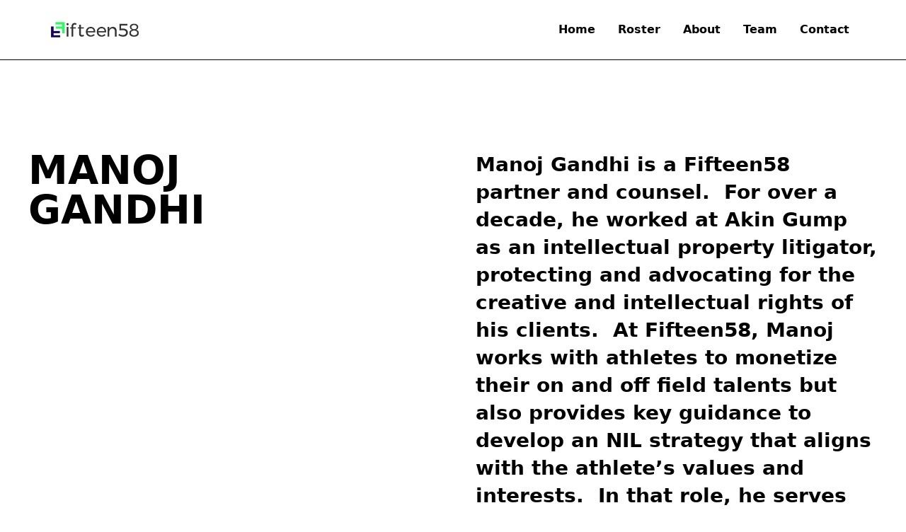

--- FILE ---
content_type: text/html
request_url: https://fifteen58mgmt.com/team-page/manoj-gandhi
body_size: 3518
content:
<!DOCTYPE html><!--  Last Published: Mon Oct 07 2024 04:24:46 GMT+0000 (Coordinated Universal Time)  -->
<html data-wf-page="658cb741bf5859f359f1e8a5" data-wf-site="65232aaf36a7c0b4483bd1ca">
<head>
  <meta charset="utf-8">
  <title>Manoj Gandhi</title>
  <meta content="Manoj Gandhi" property="og:title">
  <meta content="Manoj Gandhi" property="twitter:title">
  <meta content="width=device-width, initial-scale=1" name="viewport">
  <link href="../css/normalize.css" rel="stylesheet" type="text/css">
  <link href="../css/webflow.css" rel="stylesheet" type="text/css">
  <link href="../css/fifteen58-mgmt.webflow.css" rel="stylesheet" type="text/css">
  <script type="text/javascript">!function(o,c){var n=c.documentElement,t=" w-mod-";n.className+=t+"js",("ontouchstart"in o||o.DocumentTouch&&c instanceof DocumentTouch)&&(n.className+=t+"touch")}(window,document);</script>
  <link href="../images/favicon.png" rel="shortcut icon" type="image/x-icon">
  <link href="../images/webclip.png" rel="apple-touch-icon">
</head>
<body>
  <div class="page-wrapper">
    <div class="global-styles w-embed">
      <style>
/* Make text look crisper and more legible in all browsers */
body {
  -webkit-font-smoothing: antialiased;
  -moz-osx-font-smoothing: grayscale;
  font-smoothing: antialiased;
  text-rendering: optimizeLegibility;
}
/* Focus state style for keyboard navigation for the focusable elements */
*[tabindex]:focus-visible,
  input[type="file"]:focus-visible {
   outline: 0.125rem solid #4d65ff;
   outline-offset: 0.125rem;
}
/* Get rid of top margin on first element in any rich text element */
.w-richtext > :not(div):first-child, .w-richtext > div:first-child > :first-child {
  margin-top: 0 !important;
}
/* Get rid of bottom margin on last element in any rich text element */
.w-richtext>:last-child, .w-richtext ol li:last-child, .w-richtext ul li:last-child {
	margin-bottom: 0 !important;
}
/* Prevent all click and hover interaction with an element */
.pointer-events-off {
	pointer-events: none;
}
/* Enables all click and hover interaction with an element */
.pointer-events-on {
  pointer-events: auto;
}
/* Create a class of .div-square which maintains a 1:1 dimension of a div */
.div-square::after {
	content: "";
	display: block;
	padding-bottom: 100%;
}
/* Make sure containers never lose their center alignment */
.container-medium,.container-small, .container-large {
	margin-right: auto !important;
  margin-left: auto !important;
}
/* 
Make the following elements inherit typography styles from the parent and not have hardcoded values. 
Important: You will not be able to style for example "All Links" in Designer with this CSS applied.
Uncomment this CSS to use it in the project. Leave this message for future hand-off.
*/
/*
a,
.w-input,
.w-select,
.w-tab-link,
.w-nav-link,
.w-dropdown-btn,
.w-dropdown-toggle,
.w-dropdown-link {
  color: inherit;
  text-decoration: inherit;
  font-size: inherit;
}
*/
/* Apply "..." after 3 lines of text */
.text-style-3lines {
	display: -webkit-box;
	overflow: hidden;
	-webkit-line-clamp: 3;
	-webkit-box-orient: vertical;
}
/* Apply "..." after 2 lines of text */
.text-style-2lines {
	display: -webkit-box;
	overflow: hidden;
	-webkit-line-clamp: 2;
	-webkit-box-orient: vertical;
}
/* Adds inline flex display */
.display-inlineflex {
  display: inline-flex;
}
/* These classes are never overwritten */
.hide {
  display: none !important;
}
@media screen and (max-width: 991px) {
    .hide, .hide-tablet {
        display: none !important;
    }
}
  @media screen and (max-width: 767px) {
    .hide-mobile-landscape{
      display: none !important;
    }
}
  @media screen and (max-width: 479px) {
    .hide-mobile{
      display: none !important;
    }
}
.margin-0 {
  margin: 0rem !important;
}
.padding-0 {
  padding: 0rem !important;
}
.spacing-clean {
padding: 0rem !important;
margin: 0rem !important;
}
.margin-top {
  margin-right: 0rem !important;
  margin-bottom: 0rem !important;
  margin-left: 0rem !important;
}
.padding-top {
  padding-right: 0rem !important;
  padding-bottom: 0rem !important;
  padding-left: 0rem !important;
}
.margin-right {
  margin-top: 0rem !important;
  margin-bottom: 0rem !important;
  margin-left: 0rem !important;
}
.padding-right {
  padding-top: 0rem !important;
  padding-bottom: 0rem !important;
  padding-left: 0rem !important;
}
.margin-bottom {
  margin-top: 0rem !important;
  margin-right: 0rem !important;
  margin-left: 0rem !important;
}
.padding-bottom {
  padding-top: 0rem !important;
  padding-right: 0rem !important;
  padding-left: 0rem !important;
}
.margin-left {
  margin-top: 0rem !important;
  margin-right: 0rem !important;
  margin-bottom: 0rem !important;
}
.padding-left {
  padding-top: 0rem !important;
  padding-right: 0rem !important;
  padding-bottom: 0rem !important;
}
.margin-horizontal {
  margin-top: 0rem !important;
  margin-bottom: 0rem !important;
}
.padding-horizontal {
  padding-top: 0rem !important;
  padding-bottom: 0rem !important;
}
.margin-vertical {
  margin-right: 0rem !important;
  margin-left: 0rem !important;
}
.padding-vertical {
  padding-right: 0rem !important;
  padding-left: 0rem !important;
}
</style>
    </div>
    <div data-collapse="medium" data-animation="default" data-duration="400" fs-scrolldisable-element="smart-nav" data-easing="ease" data-easing2="ease" role="banner" class="light-navbar w-nav">
      <div class="light-navbar_container">
        <a href="../index.html" class="navbar1_logo-link w-nav-brand"><img src="../images/ff58-logo.png" loading="lazy" width="140" alt="" class="navbar1_logo"></a>
        <nav role="navigation" class="light-navbar_menu is-page-height-tablet w-nav-menu">
          <a href="../index.html" class="light-navbar_link w-nav-link">Home</a>
          <a href="../roster.html" class="light-navbar_link w-nav-link">Roster</a>
          <a href="../about.html" class="light-navbar_link w-nav-link">About</a>
          <a href="../team.html" class="light-navbar_link w-nav-link">Team</a>
          <a href="../contact.html" class="light-navbar_link w-nav-link">Contact</a>
        </nav>
        <div class="light-navbar_menu-button w-nav-button">
          <div class="menu-icon1">
            <div class="menu-icon1_line-top"></div>
            <div class="menu-icon1_line-middle">
              <div class="menu-icon_line-middle-inner"></div>
            </div>
            <div class="menu-icon1_line-bottom"></div>
          </div>
        </div>
      </div>
    </div>
    <main class="main">
      <section class="section_faq10">
        <div class="padding-global">
          <div class="container-large">
            <div class="padding-section-large">
              <div class="w-layout-grid faq10_component">
                <div id="w-node-_291299f5-8dcc-9bb8-fc50-1a3e4489138a-59f1e8a5" class="team-single-header">Manoj<br>Gandhi</div>
                <div id="w-node-ad93bef5-6ee3-634e-0289-f847de59a1be-59f1e8a5" class="team-single-text">Manoj Gandhi is a Fifteen58 partner and counsel.  For over a decade, he worked at Akin Gump as an intellectual property litigator, protecting and advocating for the creative and intellectual rights of his clients.  At Fifteen58, Manoj works with athletes to monetize their on and off field talents but also provides key guidance to develop an NIL strategy that aligns with the athlete’s values and interests.  In that role, he serves as a savvy negotiator to obtain the best deals for his clients and also reviews their contracts to ensure fundamental rights are protected.</div>
              </div>
            </div>
          </div>
        </div>
      </section>
      <section class="section_cta9">
        <div class="padding-global">
          <div class="container-large">
            <div class="padding-section-large">
              <div class="cta9_component">
                <div class="cta9_content">
                  <div class="max-width-large-6">
                    <div class="margin-bottom margin-xsmall">
                      <h3 class="text-color-white cta-title">Athlete or Brand?</h3>
                    </div>
                    <p class="faq-question-text text-color-white cta-text">Get in contact to see what we can do for you.</p>
                  </div>
                </div>
                <div class="cta9_button-row">
                  <a href="../contact.html" class="button is-secondary is-alternate w-button">Get it Touch</a>
                </div>
              </div>
            </div>
          </div>
        </div>
        <div class="cta9_background-image-wrapper">
          <div class="image-overlay-layer"></div><img src="https://uploads-ssl.webflow.com/624380709031623bfe4aee60/6243807090316203124aee66_placeholder-image.svg" loading="lazy" alt="" class="cta9_background-image">
        </div>
      </section>
    </main>
    <footer class="footer4_component">
      <div class="padding-global">
        <div class="container-large">
          <div class="padding-vertical padding-xxlarge">
            <div class="padding-bottom padding-xxlarge">
              <div class="w-layout-grid footer4_top-wrapper">
                <a href="#" id="w-node-_21d34021-0269-77ec-c9a5-20a1683b3619-683b3613" class="footer4_logo-link w-nav-brand"><img src="../images/f58-logo-white.png" loading="lazy" alt=""></a>
                <div class="w-layout-grid footer4_link-list">
                  <a href="../index.html" class="footer4_link">Home</a>
                  <a href="../roster.html" class="footer4_link">Roster</a>
                  <a href="../about.html" class="footer4_link">About</a>
                  <a href="../team.html" class="footer4_link">Team</a>
                  <a href="../contact.html" class="footer4_link">Contact</a>
                </div>
                <div id="w-node-_21d34021-0269-77ec-c9a5-20a1683b3628-683b3613" class="w-layout-grid footer4_social-list">
                  <a href="https://www.instagram.com/fifteen58mgmt/" target="_blank" class="footer4_social-link w-inline-block">
                    <div class="icon-embed-xsmall w-embed"><svg width="100%" height="100%" viewbox="0 0 24 24" fill="none" xmlns="http://www.w3.org/2000/svg">
                        <path fill-rule="evenodd" clip-rule="evenodd" d="M16 3H8C5.23858 3 3 5.23858 3 8V16C3 18.7614 5.23858 21 8 21H16C18.7614 21 21 18.7614 21 16V8C21 5.23858 18.7614 3 16 3ZM19.25 16C19.2445 17.7926 17.7926 19.2445 16 19.25H8C6.20735 19.2445 4.75549 17.7926 4.75 16V8C4.75549 6.20735 6.20735 4.75549 8 4.75H16C17.7926 4.75549 19.2445 6.20735 19.25 8V16ZM16.75 8.25C17.3023 8.25 17.75 7.80228 17.75 7.25C17.75 6.69772 17.3023 6.25 16.75 6.25C16.1977 6.25 15.75 6.69772 15.75 7.25C15.75 7.80228 16.1977 8.25 16.75 8.25ZM12 7.5C9.51472 7.5 7.5 9.51472 7.5 12C7.5 14.4853 9.51472 16.5 12 16.5C14.4853 16.5 16.5 14.4853 16.5 12C16.5027 10.8057 16.0294 9.65957 15.1849 8.81508C14.3404 7.97059 13.1943 7.49734 12 7.5ZM9.25 12C9.25 13.5188 10.4812 14.75 12 14.75C13.5188 14.75 14.75 13.5188 14.75 12C14.75 10.4812 13.5188 9.25 12 9.25C10.4812 9.25 9.25 10.4812 9.25 12Z" fill="CurrentColor"></path>
                      </svg></div>
                  </a>
                  <a href="https://twitter.com/fifteen58mgmt/" target="_blank" class="footer4_social-link w-inline-block">
                    <div class="icon-embed-xsmall w-embed"><svg width="100%" height="100%" viewbox="0 0 24 24" fill="none" xmlns="http://www.w3.org/2000/svg">
                        <path d="M17.1761 4H19.9362L13.9061 10.7774L21 20H15.4456L11.0951 14.4066L6.11723 20H3.35544L9.80517 12.7508L3 4H8.69545L12.6279 9.11262L17.1761 4ZM16.2073 18.3754H17.7368L7.86441 5.53928H6.2232L16.2073 18.3754Z" fill="CurrentColor"></path>
                      </svg></div>
                  </a>
                </div>
              </div>
            </div>
            <div class="padding-top padding-medium">
              <div class="w-layout-grid footer4_bottom-wrapper">
                <div id="w-node-_21d34021-0269-77ec-c9a5-20a1683b3636-683b3613" class="footer4_credit-text">© 2024 Fifteen58 MGMT. All Rights Reserved. Site by TBN</div>
              </div>
            </div>
          </div>
        </div>
      </div>
    </footer>
  </div>
  <script src="https://d3e54v103j8qbb.cloudfront.net/js/jquery-3.5.1.min.dc5e7f18c8.js?site=65232aaf36a7c0b4483bd1ca" type="text/javascript" integrity="sha256-9/aliU8dGd2tb6OSsuzixeV4y/faTqgFtohetphbbj0=" crossorigin="anonymous"></script>
  <script src="../js/webflow.js" type="text/javascript"></script>
</body>
</html>

--- FILE ---
content_type: text/css
request_url: https://fifteen58mgmt.com/css/fifteen58-mgmt.webflow.css
body_size: 9746
content:
:root {
  --white: white;
  --black: black;
}

.w-layout-grid {
  grid-row-gap: 16px;
  grid-column-gap: 16px;
  grid-template-rows: auto auto;
  grid-template-columns: 1fr 1fr;
  grid-auto-columns: 1fr;
  display: grid;
}

.w-checkbox {
  margin-bottom: 5px;
  padding-left: 20px;
  display: block;
}

.w-checkbox:before {
  content: " ";
  grid-area: 1 / 1 / 2 / 2;
  display: table;
}

.w-checkbox:after {
  content: " ";
  clear: both;
  grid-area: 1 / 1 / 2 / 2;
  display: table;
}

.w-checkbox-input {
  float: left;
  margin: 4px 0 0 -20px;
  line-height: normal;
}

.w-checkbox-input--inputType-custom {
  width: 12px;
  height: 12px;
  border: 1px solid #ccc;
  border-radius: 2px;
}

.w-checkbox-input--inputType-custom.w--redirected-checked {
  background-color: #3898ec;
  background-image: url('https://d3e54v103j8qbb.cloudfront.net/static/custom-checkbox-checkmark.589d534424.svg');
  background-position: 50%;
  background-repeat: no-repeat;
  background-size: cover;
  border-color: #3898ec;
}

.w-checkbox-input--inputType-custom.w--redirected-focus {
  box-shadow: 0 0 3px 1px #3898ec;
}

.w-form-formradioinput--inputType-custom {
  width: 12px;
  height: 12px;
  border: 1px solid #ccc;
  border-radius: 50%;
}

.w-form-formradioinput--inputType-custom.w--redirected-focus {
  box-shadow: 0 0 3px 1px #3898ec;
}

.w-form-formradioinput--inputType-custom.w--redirected-checked {
  border-width: 4px;
  border-color: #3898ec;
}

.w-layout-blockcontainer {
  max-width: 940px;
  margin-left: auto;
  margin-right: auto;
  display: block;
}

@media screen and (max-width: 991px) {
  .w-layout-blockcontainer {
    max-width: 728px;
  }
}

@media screen and (max-width: 767px) {
  .w-layout-blockcontainer {
    max-width: none;
  }
}

body {
  color: #000;
  font-family: system-ui, -apple-system, BlinkMacSystemFont, Segoe UI, Roboto, Noto Sans, Ubuntu, Cantarell, Helvetica Neue, Oxygen, Fira Sans, Droid Sans, sans-serif;
  font-size: 1rem;
  line-height: 1.5;
}

h1 {
  margin-top: 0;
  margin-bottom: 0;
  font-size: 4rem;
  font-weight: 700;
  line-height: 1.1;
}

h2 {
  text-align: center;
  margin-top: 0;
  margin-bottom: 0;
  font-size: 3rem;
  font-weight: 700;
  line-height: 1.2;
}

h3 {
  margin-top: 0;
  margin-bottom: 0;
  font-size: 2rem;
  font-weight: 700;
  line-height: 1.2;
}

h4 {
  margin-top: 0;
  margin-bottom: 0;
  font-size: 1.5rem;
  font-weight: 700;
  line-height: 1.4;
}

h5 {
  margin-top: 0;
  margin-bottom: 0;
  font-size: 1.25rem;
  font-weight: 700;
  line-height: 1.5;
}

h6 {
  margin-top: 0;
  margin-bottom: 0;
  font-size: 1rem;
  font-weight: 700;
  line-height: 1.5;
}

p {
  margin-bottom: 0;
}

ul, ol {
  margin-top: 0;
  margin-bottom: 0;
  padding-left: 1.5rem;
}

li {
  margin-bottom: .25rem;
}

img {
  max-width: 100%;
  display: inline-block;
}

label {
  margin-bottom: .25rem;
  font-weight: 500;
}

blockquote {
  border-left: .25rem solid #e2e2e2;
  margin-bottom: 0;
  padding: 0 1.25rem;
  font-size: 1.25rem;
  line-height: 1.5;
}

figure {
  margin-top: 2rem;
  margin-bottom: 2rem;
}

figcaption {
  text-align: center;
  margin-top: .25rem;
}

.utility-page_component {
  width: 100vw;
  height: 100vh;
  max-height: 100%;
  max-width: 100%;
  justify-content: center;
  align-items: center;
  padding-left: 1.25rem;
  padding-right: 1.25rem;
  display: flex;
}

.utility-page_wrapper {
  max-width: 20rem;
  grid-column-gap: 1rem;
  grid-row-gap: 1rem;
  text-align: center;
  flex-direction: column;
  justify-content: flex-start;
  align-items: stretch;
  display: flex;
}

.utility-page_form {
  grid-column-gap: 1rem;
  grid-row-gap: 1rem;
  flex-direction: column;
  justify-content: flex-start;
  align-items: stretch;
  display: flex;
}

.utility-page_image {
  margin-left: auto;
  margin-right: auto;
}

.global-styles {
  display: block;
  position: fixed;
  top: 0%;
  bottom: auto;
  left: 0%;
  right: auto;
}

.margin-custom2 {
  margin: 2.5rem;
}

.padding-xlarge {
  padding: 4rem;
}

.margin-xlarge {
  margin: 4rem;
}

.margin-xsmall {
  margin: .5rem;
}

.padding-xhuge {
  padding: 8rem;
}

.margin-custom1 {
  margin: 1.5rem;
}

.padding-0 {
  padding: 0;
}

.padding-xxhuge {
  padding: 12rem;
}

.padding-huge {
  padding: 6rem;
}

.margin-large {
  margin: 3rem;
}

.padding-xxlarge {
  padding: 5rem;
}

.margin-xxsmall {
  margin: .25rem;
}

.padding-custom3 {
  padding: 3.5rem;
}

.padding-large {
  padding: 3rem;
}

.margin-tiny {
  margin: .125rem;
}

.padding-small {
  padding: 1rem;
}

.padding-custom2 {
  padding: 2.5rem;
}

.margin-custom3 {
  margin: 3.5rem;
}

.padding-custom1 {
  padding: 1.5rem;
}

.margin-huge {
  margin: 6rem;
}

.padding-medium {
  padding: 2rem;
}

.padding-xsmall {
  padding: .5rem;
}

.margin-xxlarge {
  margin: 5rem;
}

.padding-xxsmall {
  padding: .25rem;
}

.margin-xhuge {
  margin: 8rem;
}

.padding-tiny {
  padding: .125rem;
}

.margin-small {
  margin: 1rem;
}

.margin-medium {
  margin: 2rem;
}

.margin-xxhuge {
  margin: 12rem;
}

.margin-0 {
  margin: 0;
}

.margin-horizontal {
  margin-top: 0;
  margin-bottom: 0;
}

.padding-top {
  padding-bottom: 0;
  padding-left: 0;
  padding-right: 0;
}

.margin-vertical {
  margin-left: 0;
  margin-right: 0;
}

.margin-bottom, .margin-bottom.margin-small, .margin-bottom.margin-small, .margin-bottom.margin-small, .margin-bottom.margin-small, .margin-bottom.margin-small, .margin-bottom.margin-small, .margin-bottom.margin-xxlarge, .margin-bottom.margin-xsmall, .margin-bottom.margin-small, .margin-bottom.margin-small, .margin-bottom.margin-small, .margin-bottom.margin-xxlarge, .margin-bottom.margin-xsmall, .margin-bottom.margin-small, .margin-bottom.margin-xsmall {
  margin-top: 0;
  margin-left: 0;
  margin-right: 0;
}

.margin-bottom.margin-small {
  margin: 0 0 .5rem;
}

.margin-bottom.margin-large {
  margin-top: 0;
  margin-left: 0;
  margin-right: 0;
}

.margin-bottom.margin-xsmall {
  text-align: left;
  margin-top: 0;
  margin-left: 0;
  margin-right: 0;
}

.margin-bottom.margin-xxlarge {
  margin-top: 0;
  margin-left: 0;
  margin-right: 0;
}

.padding-left {
  padding-top: 0;
  padding-bottom: 0;
  padding-right: 0;
}

.padding-vertical, .padding-vertical.padding-xsmall {
  padding-left: 0;
  padding-right: 0;
}

.padding-horizontal {
  padding-top: 0;
  padding-bottom: 0;
}

.margin-right {
  margin-top: 0;
  margin-bottom: 0;
  margin-left: 0;
}

.margin-top, .margin-top.margin-huge, .margin-top.margin-medium, .margin-top.margin-medium, .margin-top.margin-medium, .margin-top.margin-medium, .margin-top.margin-medium, .margin-top.margin-xxlarge, .margin-top.margin-medium, .margin-top.margin-medium, .margin-top.margin-medium, .margin-top.margin-xlarge, .margin-top.margin-medium, .margin-top.margin-medium, .margin-top.margin-medium, .margin-top.margin-medium, .margin-top.margin-medium, .margin-top.margin-medium {
  margin-bottom: 0;
  margin-left: 0;
  margin-right: 0;
}

.margin-left {
  margin-top: 0;
  margin-bottom: 0;
  margin-right: 0;
}

.padding-right {
  padding-top: 0;
  padding-bottom: 0;
  padding-left: 0;
}

.padding-bottom {
  padding-top: 0;
  padding-left: 0;
  padding-right: 0;
}

.form_checkbox {
  flex-direction: row;
  align-items: center;
  margin-bottom: .5rem;
  padding-left: 0;
  display: flex;
}

.form_checkbox-icon {
  width: .875rem;
  height: .875rem;
  border-radius: .125rem;
  margin: 0 .5rem 0 0;
}

.form_checkbox-icon.w--redirected-checked {
  width: .875rem;
  height: .875rem;
  background-size: 90%;
  border-radius: .125rem;
  margin: 0 .5rem 0 0;
}

.form_checkbox-icon.w--redirected-focus {
  width: .875rem;
  height: .875rem;
  border-radius: .125rem;
  margin: 0 .5rem 0 0;
  box-shadow: 0 0 .25rem 0 #3898ec;
}

.fs-styleguide_background {
  width: 100%;
  border: 1px solid rgba(0, 0, 0, .1);
  flex-direction: column;
  justify-content: center;
  align-items: stretch;
  display: flex;
}

.fs-styleguide_spacing {
  grid-column-gap: .5rem;
  grid-row-gap: .5rem;
  background-image: linear-gradient(to top, rgba(45, 64, 234, .1), rgba(255, 255, 255, 0));
  grid-template-rows: auto auto;
  grid-template-columns: 1fr;
  grid-auto-columns: 1fr;
  align-content: start;
  justify-content: start;
  align-items: start;
  justify-items: stretch;
  display: grid;
  position: relative;
}

.form_checkbox-label.text-size-small {
  font-size: .875rem;
}

.icon-1x1-small {
  width: 1rem;
  height: 1rem;
  flex: none;
}

.overflow-auto {
  overflow: auto;
}

.spacing-clean {
  margin: 0;
  padding: 0;
}

.icon-1x1-large {
  width: 2.5rem;
  height: 2.5rem;
}

.z-index-2 {
  z-index: 2;
  position: relative;
}

.fs-styleguide_background-space {
  width: 1px;
  height: 1px;
  margin: 5rem;
}

.text-weight-semibold {
  font-weight: 600;
}

.text-style-strikethrough {
  text-decoration: line-through;
}

.fs-styleguide_item {
  grid-column-gap: 1.125rem;
  grid-row-gap: 1.125rem;
  border-bottom: 1px solid rgba(0, 0, 0, .1);
  grid-template-rows: auto;
  grid-template-columns: 1fr;
  grid-auto-columns: 1fr;
  align-content: start;
  justify-content: start;
  align-items: start;
  justify-items: start;
  padding-bottom: 3rem;
  display: grid;
  position: relative;
}

.fs-styleguide_item.is-stretch {
  justify-items: stretch;
}

.max-width-full {
  width: 100%;
  max-width: none;
}

.fs-styleguide_item-header {
  width: 100%;
  border-bottom: 1px solid rgba(0, 0, 0, .1);
  padding-bottom: 2rem;
}

.fs-styleguide_heading-large {
  font-size: 6rem;
}

.background-color-black {
  color: #f5f5f5;
  background-color: #000;
}

.z-index-1 {
  z-index: 1;
  position: relative;
}

.text-color-black {
  color: #000;
}

.text-color-grey {
  color: gray;
}

.fs-styleguide_2-col {
  width: 100%;
  grid-column-gap: 4rem;
  grid-row-gap: 4rem;
  grid-template-rows: auto;
  grid-template-columns: 1fr 1fr;
  grid-auto-columns: 1fr;
  display: grid;
}

.fs-styleguide_2-col.is-align-start {
  align-items: start;
}

.form_message-success {
  padding: 1.25rem;
}

.fs-styleguide_row {
  grid-column-gap: .75rem;
  grid-row-gap: .75rem;
  flex-direction: row;
  grid-template-rows: auto;
  grid-template-columns: auto;
  grid-auto-columns: auto;
  grid-auto-flow: column;
  justify-content: flex-start;
  align-items: center;
  display: flex;
}

.heading-style-h3 {
  font-size: 2rem;
  font-weight: 700;
  line-height: 1.2;
}

.text-rich-text h1, .text-rich-text h2, .text-rich-text h3, .text-rich-text h4 {
  margin-top: 1.5rem;
  margin-bottom: 1rem;
}

.text-rich-text h5, .text-rich-text h6 {
  margin-top: 1.25rem;
  margin-bottom: 1rem;
}

.text-rich-text p {
  margin-bottom: 1rem;
}

.text-rich-text ul, .text-rich-text ol {
  margin-bottom: 1.5rem;
}

.container-small {
  width: 100%;
  max-width: 48rem;
  margin-left: auto;
  margin-right: auto;
}

.icon-height-small {
  height: 1rem;
}

.icon-1x1-medium {
  width: 2rem;
  height: 2rem;
}

.heading-style-h1 {
  font-size: 4rem;
  font-weight: 700;
  line-height: 1.1;
}

.padding-global {
  padding-left: 2.5rem;
  padding-right: 2.5rem;
}

.text-weight-normal {
  font-weight: 400;
}

.padding-section-small {
  padding-top: 3rem;
  padding-bottom: 3rem;
}

.max-width-small {
  width: 100%;
  max-width: 20rem;
}

.text-color-white {
  color: #fff;
  font-size: 4.5rem;
}

.text-color-white.hero-title {
  font-size: 5.2rem;
  line-height: .9;
}

.text-color-white.cta-title {
  font-size: 3.5rem;
}

.text-color-white.hero-subtitle {
  text-align: left;
  text-transform: uppercase;
  padding-top: .25rem;
  font-size: 2.1rem;
  font-weight: 500;
}

.text-style-italic {
  font-style: italic;
}

.text-weight-medium {
  font-weight: 500;
}

.overflow-hidden {
  overflow: hidden;
}

.fs-styleguide_section-header {
  width: 100%;
  grid-column-gap: 1rem;
  grid-row-gap: 1rem;
  border-bottom: 1px solid #000;
  grid-template-rows: auto;
  grid-template-columns: 1fr;
  grid-auto-columns: 1fr;
  padding-bottom: 3rem;
  line-height: 1.4;
  display: grid;
}

.text-size-tiny {
  font-size: .75rem;
}

.max-width-xxlarge {
  width: 100%;
  max-width: 80rem;
}

.fs-styleguide_1-col {
  width: 100%;
  grid-column-gap: 3rem;
  grid-row-gap: 3rem;
  grid-template-rows: auto;
  grid-template-columns: 1fr;
  grid-auto-columns: 1fr;
  display: grid;
}

.overflow-visible {
  overflow: visible;
}

.fs-styleguide_empty-box {
  z-index: -1;
  height: 3rem;
  min-width: 3rem;
  background-color: rgba(45, 64, 234, .05);
  border: 1px dashed #2d40ea;
  position: relative;
}

.text-weight-light {
  font-weight: 300;
}

.fs-styleguide_heading-medium {
  font-size: 4rem;
}

.max-width-xsmall {
  width: 100%;
  max-width: 16rem;
}

.fs-styleguide_4-col {
  width: 100%;
  grid-column-gap: 4rem;
  grid-row-gap: 4rem;
  grid-template-rows: auto;
  grid-template-columns: 1fr 1fr 1fr 1fr;
  grid-auto-columns: 1fr;
  display: grid;
}

.text-size-regular {
  font-size: 1rem;
}

.text-weight-xbold {
  font-weight: 800;
}

.text-align-right {
  text-align: right;
}

.text-weight-bold {
  font-weight: 700;
}

.max-width-medium {
  width: 100%;
  max-width: 48rem;
}

.max-width-medium.align-center {
  margin-left: auto;
  margin-right: auto;
}

.fs-styleguide_item-wrapper {
  width: 100%;
  grid-column-gap: 3rem;
  grid-row-gap: 3rem;
  flex-direction: column;
  justify-content: flex-start;
  align-items: flex-start;
  display: flex;
}

.max-width-large {
  width: 100%;
  max-width: 70rem;
}

.fs-styleguide_header-block {
  grid-column-gap: 2rem;
  grid-row-gap: 2rem;
  grid-template-rows: auto;
  grid-template-columns: 1fr;
  grid-auto-columns: 1fr;
  align-items: center;
  justify-items: start;
  display: grid;
}

.background-color-white {
  background-color: #fff;
}

.text-style-muted {
  opacity: .6;
}

.text-size-small {
  font-size: .875rem;
}

.text-size-small.text-weight-semibold {
  font-weight: 600;
}

.text-size-small.text-weight-semibold.text-inline {
  display: inline;
}

.heading-style-h4 {
  font-size: 1.5rem;
  font-weight: 700;
  line-height: 1.4;
}

.heading-style-h4.text-color-white {
  color: #fff;
}

.max-width-xlarge {
  width: 100%;
  max-width: 64rem;
}

.form_radio-icon {
  width: .875rem;
  height: .875rem;
  margin-top: 0;
  margin-left: 0;
  margin-right: .5rem;
}

.form_radio-icon.w--redirected-checked {
  width: .875rem;
  height: .875rem;
  border-width: .25rem;
}

.form_radio-icon.w--redirected-focus {
  width: .875rem;
  height: .875rem;
  box-shadow: 0 0 .25rem 0 #3898ec;
}

.text-style-nowrap {
  white-space: nowrap;
}

.text-align-left {
  text-align: left;
}

.background-color-grey {
  background-color: #f5f5f5;
}

.form_input {
  min-height: 3rem;
  background-color: rgba(0, 0, 0, 0);
  margin-bottom: .75rem;
  padding: .5rem 1rem;
}

.form_input.is-text-area {
  min-height: 8rem;
  padding-top: .75rem;
}

.heading-style-h6 {
  font-size: 1rem;
  font-weight: 700;
  line-height: 1.5;
}

.padding-section-large {
  padding-top: 8rem;
  padding-bottom: 8rem;
  font-size: 1rem;
}

.fs-styleguide_3-col {
  width: 100%;
  grid-column-gap: 4rem;
  grid-row-gap: 4rem;
  grid-template-rows: auto;
  grid-template-columns: 1fr 1fr 1fr;
  grid-auto-columns: 1fr;
  align-items: stretch;
  display: grid;
}

.fs-styleguide_3-col.is-align-start {
  align-items: start;
}

.text-style-link {
  color: #000;
  text-decoration: underline;
}

.text-size-large {
  font-size: 1.5rem;
}

.text-size-large.text-weight-semibold {
  font-size: 1.4rem;
  font-weight: 600;
}

.fs-styleguide_header {
  background-color: rgba(0, 0, 0, .05);
}

.heading-style-h2 {
  font-size: 3rem;
  font-weight: 700;
  line-height: 1.2;
}

.fs-styleguide_label {
  color: #fff;
  background-color: #2d40ea;
  flex-direction: row;
  justify-content: flex-start;
  align-items: center;
  padding: .25rem .75rem .3rem;
  font-weight: 600;
  display: flex;
}

.fs-styleguide_label.is-tag {
  background-color: #be4aa5;
}

.fs-styleguide_label.is-hex {
  color: #000;
  background-color: #f5f5f5;
}

.fs-styleguide_version {
  z-index: 5;
  color: #000;
  font-weight: 500;
  text-decoration: none;
}

.heading-style-h5 {
  color: #000;
  font-size: 1.25rem;
  font-weight: 700;
  line-height: 1.5;
}

.container-large {
  width: 100%;
  max-width: 75rem;
  margin-left: auto;
  margin-right: auto;
}

.icon-height-medium {
  height: 2rem;
}

.text-style-allcaps {
  text-transform: uppercase;
}

.overflow-scroll {
  overflow: scroll;
}

.form_message-error {
  margin-top: .75rem;
  padding: .75rem;
}

.icon-height-large {
  height: 3rem;
}

.text-align-center {
  text-align: left;
}

.form_component {
  margin-bottom: 0;
}

.max-width-xxsmall {
  width: 100%;
  max-width: 12rem;
}

.layer {
  justify-content: center;
  align-items: center;
  position: absolute;
  top: 0%;
  bottom: 0%;
  left: 0%;
  right: 0%;
}

.text-style-quote {
  border-left: .25rem solid #e2e2e2;
  margin-bottom: 0;
  padding: 0 1.25rem;
  font-size: 1.25rem;
  line-height: 1.5;
}

.align-center {
  margin-left: auto;
  margin-right: auto;
}

.button {
  color: #fff;
  text-align: center;
  background-color: #000;
  padding: .75rem 1.5rem;
  font-weight: 600;
}

.button.is-text {
  color: #000;
  background-color: rgba(0, 0, 0, 0);
  border: 2px solid rgba(0, 0, 0, 0);
}

.button.is-small {
  padding: .5rem 1.25rem;
}

.button.is-large {
  padding: 1rem 2rem;
}

.button.is-secondary {
  color: #000;
  background-color: rgba(0, 0, 0, 0);
  border: 2px solid #000;
  border-bottom-width: .125rem;
}

.button.is-secondary.is-small {
  padding: .5rem 1.25rem;
}

.button.is-secondary.is-alternate {
  color: #fff;
  background-color: rgba(0, 0, 0, 0);
  border-color: #fff;
}

.button.is-icon {
  grid-column-gap: 1rem;
  grid-row-gap: 1rem;
  flex-direction: row;
  justify-content: center;
  align-items: center;
  text-decoration: none;
  display: flex;
}

.button.is-link {
  color: #000;
  background-color: rgba(0, 0, 0, 0);
  border-style: none;
  padding: .25rem 0;
  line-height: 1;
  text-decoration: none;
}

.button.is-link.is-icon {
  grid-column-gap: 1rem;
  grid-row-gap: 1rem;
  flex-direction: row;
  justify-content: center;
  align-items: center;
  font-size: .85rem;
  text-decoration: none;
  display: flex;
}

.fs-styleguide_classes {
  grid-column-gap: 1px;
  grid-row-gap: 1px;
  grid-template-rows: auto;
  grid-template-columns: 1fr;
  grid-auto-columns: 1fr;
  display: grid;
}

.faq-question-text {
  font-size: 1rem;
}

.faq-question-text.text-weight-bold {
  font-size: 1.15rem;
  font-weight: 700;
}

.faq-question-text.text-color-white {
  color: #fff;
}

.faq-question-text.text-color-white.cta-text {
  font-size: 1.6rem;
}

.faq-question-text.text-color-white.fmg-text {
  text-align: center;
  text-transform: uppercase;
  font-size: 2.5rem;
  font-weight: 900;
}

.fs-styleguide_section {
  grid-column-gap: 6rem;
  grid-row-gap: 6rem;
  grid-template-rows: auto;
  grid-template-columns: 1fr;
  grid-auto-columns: 1fr;
  align-items: start;
  justify-items: start;
  display: grid;
}

.fs-styleguide_section.is-vertical {
  grid-column-gap: 4rem;
  grid-row-gap: 4rem;
  grid-template-columns: 1fr;
}

.button-group {
  grid-column-gap: 1rem;
  grid-row-gap: 1rem;
  flex-flow: wrap;
  justify-content: flex-start;
  align-items: center;
  display: flex;
}

.button-group.is-center {
  justify-content: center;
}

.hide {
  display: none;
}

.padding-section-medium {
  padding-top: 5rem;
  padding-bottom: 5rem;
}

.container-medium {
  width: 100%;
  max-width: 60.9rem;
  margin-left: auto;
  margin-right: auto;
}

.form_radio {
  flex-direction: row;
  align-items: center;
  margin-bottom: .5rem;
  padding-left: 0;
  display: flex;
}

.home-message_content-grid {
  grid-column-gap: 4rem;
  grid-row-gap: 4rem;
  grid-template-rows: auto;
  grid-template-columns: 1fr;
  grid-auto-columns: 1fr;
  align-content: center;
  justify-content: center;
  align-items: center;
  justify-items: start;
  display: grid;
}

.home-message_component {
  min-height: 100vh;
  color: #fff;
  padding: 3rem;
  display: flex;
}

.home-message_list {
  grid-column-gap: 1.5rem;
  grid-row-gap: 1.5rem;
  grid-template-rows: auto;
  grid-template-columns: 1fr;
  grid-auto-columns: 1fr;
  justify-items: start;
  display: grid;
}

.home-message_content {
  width: 100%;
  color: #000;
  background-color: rgba(0, 0, 0, .05);
  flex-direction: column;
  justify-content: center;
  align-self: stretch;
  align-items: stretch;
  display: flex;
}

.home-message_heading-block {
  grid-column-gap: 1rem;
  grid-row-gap: 1rem;
  flex-direction: column;
  justify-content: flex-start;
  align-items: flex-start;
  display: flex;
}

.home-message_item {
  grid-column-gap: 2rem;
  grid-row-gap: 2rem;
  flex-direction: row;
  justify-content: flex-start;
  align-items: flex-start;
  display: flex;
}

.home-message_item-icon {
  width: 1.75rem;
  height: 1.75rem;
  color: #000;
  background-color: #fff;
  flex: none;
}

.home-message_logo {
  width: 4rem;
}

.fs-styleguide_spacing-all {
  display: none;
}

.fs-styleguide_color.is-1 {
  background-color: #000;
}

.fs-styleguide_color.is-2 {
  background-color: #f5f5f5;
}

.fs-styleguide_color.is-3 {
  background-color: #fff;
}

.spacer-huge {
  width: 100%;
  padding-top: 6rem;
}

.spacer-medium {
  width: 100%;
  padding-top: 2rem;
}

.fs-styleguide_spacer-box {
  width: 100%;
  background-color: rgba(45, 64, 234, .1);
  border: 1px dashed #2d40ea;
  position: relative;
}

.spacer-xsmall {
  width: 100%;
  padding-top: .5rem;
}

.spacer-small {
  width: 100%;
  padding-top: 1rem;
}

.spacer-xhuge {
  width: 100%;
  padding-top: 8rem;
}

.spacer-tiny {
  width: 100%;
  padding-top: .125rem;
}

.spacer-xxsmall {
  width: 100%;
  padding-top: .25rem;
}

.spacer-xxhuge {
  width: 100%;
  padding-top: 12rem;
}

.spacer-xlarge {
  width: 100%;
  padding-top: 4rem;
}

.spacer-large {
  padding-top: 3rem;
}

.spacer-xxlarge {
  width: 100%;
  padding-top: 5rem;
}

.section_header71 {
  background-color: #fff;
}

.header71_image-wrapper {
  width: 100%;
}

.header71_image {
  width: 100%;
  height: 100%;
}

.heading {
  color: #000;
  text-transform: uppercase;
  font-size: 3rem;
  line-height: .9;
}

.light-navbar_container {
  width: 100%;
  height: 100%;
  justify-content: space-between;
  align-items: center;
  margin-left: auto;
  margin-right: auto;
  display: flex;
}

.dropdown-chevron {
  width: 1rem;
  height: 1rem;
  flex-direction: column;
  justify-content: center;
  align-items: center;
  display: flex;
}

.navbar1_dropdown-link {
  padding: .5rem 1rem;
}

.navbar1_dropdown-link.w--current {
  color: #000;
}

.light-navbar_menu {
  align-items: center;
  display: flex;
  position: static;
}

.light-navbar_menu-button {
  padding: 0;
}

.navbar1_dropdown-list.w--open {
  background-color: #fff;
  border: 1px solid #000;
  padding: .5rem;
}

.navbar1_menu-buttons {
  grid-column-gap: 1rem;
  grid-row-gap: 1rem;
  grid-template-rows: auto;
  grid-template-columns: 1fr 1fr;
  grid-auto-columns: 1fr;
  align-items: center;
  margin-left: 1rem;
  display: flex;
}

.navbar1_dropdown-toggle {
  grid-column-gap: .5rem;
  align-items: center;
  padding: .5rem 1rem;
  display: flex;
}

.light-navbar {
  width: 100%;
  height: auto;
  min-height: 4.5rem;
  background-color: #fff;
  border-bottom: 1px solid #000;
  align-items: center;
  padding-left: 5%;
  padding-right: 5%;
  display: flex;
  position: static;
  top: 0%;
  bottom: auto;
  left: 0%;
  right: 0%;
}

.light-navbar.dark-nav {
  background-color: rgba(0, 0, 0, 0);
}

.navbar1_logo-link {
  padding-left: 0;
}

.light-navbar_link {
  color: #000;
  padding: .5rem 1rem;
  font-size: 1rem;
  font-weight: 700;
}

.light-navbar_link.w--current {
  color: #000;
  font-size: 1rem;
}

.layout1_image {
  width: 100%;
  height: 100%;
}

.icon-embed-xxsmall {
  width: 1rem;
  height: 1rem;
  flex-direction: column;
  justify-content: center;
  align-items: center;
  display: flex;
}

.layout1_component {
  grid-column-gap: 5rem;
  grid-row-gap: 4rem;
  grid-template-rows: auto;
  grid-template-columns: 1fr 1fr;
  grid-auto-columns: 1fr;
  align-items: center;
  display: grid;
}

.team8_image {
  width: 100%;
  height: 100%;
  object-fit: cover;
  position: absolute;
  top: 0%;
  bottom: 0%;
  left: 0%;
  right: 0%;
}

.team8_image-wrapper {
  width: 100%;
  padding-top: 100%;
  position: relative;
  overflow: hidden;
}

.team8_social {
  grid-column-gap: .875rem;
  grid-row-gap: .875rem;
  grid-template-rows: auto;
  grid-template-columns: max-content;
  grid-auto-columns: 1fr;
  grid-auto-flow: column;
  align-self: flex-start;
  margin-top: 1.5rem;
  display: none;
}

.team_member-item {
  flex-direction: column;
  align-items: stretch;
  display: flex;
}

.team_list {
  grid-column-gap: 3rem;
  grid-row-gap: 4rem;
  grid-template-rows: auto;
  grid-template-columns: 1fr 1fr 1fr;
  grid-auto-columns: 1fr;
  align-items: start;
  justify-items: center;
  display: grid;
}

.social-icon {
  width: 1.5rem;
  height: 1.5rem;
  color: #000;
}

.max-width-large-2 {
  width: 100%;
}

.blog46_category-link {
  background-color: #f4f4f4;
  margin-right: 1rem;
  padding: .25rem .5rem;
  font-size: .875rem;
  font-weight: 600;
  text-decoration: none;
}

.blog46_category-link.w--current {
  border-bottom: 2px solid #000;
}

.blog46_meta-wrapper {
  margin-bottom: 1rem;
}

.blog46_title-link {
  margin-bottom: .5rem;
  text-decoration: none;
  display: block;
}

.blog46_list {
  grid-column-gap: 3rem;
  grid-row-gap: 4rem;
  grid-template-rows: auto;
  grid-template-columns: 1fr 1fr;
  display: grid;
}

.blog46_image-link {
  width: 100%;
  margin-bottom: 1.5rem;
}

.blog46_component {
  flex-direction: column;
  align-items: center;
}

.blog46_image-wrapper {
  width: 100%;
  padding-top: 56.25%;
  position: relative;
  overflow: hidden;
}

.blog46_image {
  width: 100%;
  height: 100%;
  object-fit: cover;
  position: absolute;
  top: 0%;
  bottom: 0%;
  left: 0%;
  right: 0%;
}

.max-width-large-3 {
  width: 100%;
  max-width: 48rem;
}

.max-width-large-3.align-center {
  margin-left: auto;
  margin-right: auto;
}

.blog46_button-wrapper {
  margin-top: .25rem;
  display: flex;
}

.icon-embed-xsmall {
  width: 1.5rem;
  height: 1.5rem;
  color: #fff;
  flex-direction: column;
  justify-content: center;
  align-items: center;
  display: flex;
}

.footer4_component {
  background-color: #0e0e0e;
}

.footer4_logo-link {
  padding-left: 0;
}

.footer4_credit-text {
  color: #fff;
  font-size: .875rem;
}

.footer4_link-list {
  grid-column-gap: 1.5rem;
  grid-row-gap: 0px;
  white-space: normal;
  grid-template-rows: auto;
  grid-template-columns: max-content;
  grid-auto-columns: max-content;
  grid-auto-flow: column;
  justify-content: center;
  justify-items: start;
  display: grid;
}

.footer4_legal-link {
  font-size: .875rem;
  text-decoration: underline;
}

.footer4_social-link {
  align-items: center;
  font-size: 14px;
  text-decoration: none;
  display: flex;
}

.footer4_social-list {
  grid-column-gap: .75rem;
  grid-row-gap: 0rem;
  white-space: normal;
  grid-template-rows: auto;
  grid-template-columns: max-content;
  grid-auto-columns: max-content;
  grid-auto-flow: column;
  align-items: start;
  justify-items: start;
  display: grid;
}

.footer4_top-wrapper {
  grid-column-gap: 4vw;
  grid-template-rows: auto;
  grid-template-columns: .25fr 1fr .25fr;
  justify-content: space-between;
  align-items: center;
}

.footer4_bottom-wrapper {
  grid-column-gap: 1.5rem;
  grid-row-gap: 0rem;
  white-space: normal;
  grid-template-rows: auto;
  grid-template-columns: max-content;
  grid-auto-columns: max-content;
  grid-auto-flow: column;
  justify-content: center;
  display: grid;
}

.footer4_link {
  color: #fff;
  text-align: center;
  font-size: 1rem;
  font-weight: 600;
  text-decoration: none;
}

.line-divider {
  width: 100%;
  height: 1px;
  background-color: #000;
}

.blog52_image-wrapper {
  width: 100%;
  padding-top: 56.25%;
  position: relative;
  overflow: hidden;
}

.blog52_button-wrapper {
  margin-top: 1.5rem;
  display: flex;
}

.blog52_button-row {
  flex-wrap: wrap;
  justify-content: flex-end;
  align-items: center;
  display: flex;
}

.blog52_component {
  flex-direction: column;
  align-items: center;
}

.blog52_image-link {
  width: 100%;
  margin-bottom: 1.5rem;
}

.blog52_image {
  width: 100%;
  height: 100%;
  object-fit: cover;
  position: absolute;
  top: 0%;
  bottom: 0%;
  left: 0%;
  right: 0%;
}

.blog52_title-link {
  margin-bottom: .5rem;
  text-decoration: none;
  display: block;
}

.blog52_meta-wrapper {
  margin-bottom: 1rem;
}

.blog52_list {
  grid-column-gap: 3rem;
  grid-row-gap: 4rem;
  grid-template-rows: auto;
  grid-template-columns: 1fr 1fr;
  display: grid;
}

.max-width-large-4 {
  width: 100%;
  max-width: 48rem;
}

.blog52_category-link {
  background-color: #f4f4f4;
  margin-right: 1rem;
  padding: .25rem .5rem;
  font-size: .875rem;
  font-weight: 600;
  text-decoration: none;
}

.blog52_category-link.w--current {
  border-bottom: 2px solid #000;
}

.contact5_form {
  grid-column-gap: 1.5rem;
  grid-row-gap: 1.5rem;
  grid-template-rows: auto auto;
  grid-template-columns: 1fr;
  grid-auto-columns: 1fr;
  display: grid;
}

.success-text {
  font-weight: 600;
}

.contact5_item {
  display: flex;
}

.error-message {
  margin-top: 1.5rem;
  padding: .875rem 1rem;
}

.contact5_component {
  grid-column-gap: 5rem;
  grid-row-gap: 4rem;
  grid-template-rows: auto;
  grid-template-columns: 1fr 1fr;
  grid-auto-columns: 1fr;
  align-items: start;
  display: grid;
}

.error-text {
  color: #e23939;
}

.contact5_form_component {
  flex-direction: column;
  align-items: stretch;
  margin-bottom: 0;
}

.contact5_icon-wrapper {
  flex: none;
  align-self: flex-start;
  margin-right: 1rem;
}

.success-message {
  background-color: #f4f4f4;
  padding: 1.5rem;
}

.contact5_contact-list {
  grid-column-gap: 1rem;
  grid-row-gap: 1rem;
  grid-template-rows: auto;
  grid-template-columns: 1fr;
  grid-auto-columns: 1fr;
  padding-top: .5rem;
  padding-bottom: .5rem;
  display: grid;
}

.faq14_item {
  text-align: center;
}

.faq14_component {
  grid-column-gap: 3rem;
  grid-row-gap: 4rem;
  grid-template-rows: auto;
  grid-template-columns: 1fr 1fr 1fr;
  grid-auto-columns: 1fr;
  align-items: start;
  justify-items: start;
  display: grid;
}

.max-width-large-5 {
  width: 100%;
  max-width: 48rem;
}

.max-width-large-5.align-center {
  margin-left: auto;
  margin-right: auto;
}

.content9_image {
  width: 100%;
  height: 100%;
}

.max-width-large-6 {
  width: 100%;
}

.max-width-large-6.align-center {
  margin-left: auto;
  margin-right: auto;
}

.content9_image-wrapper {
  width: 100%;
  flex: 1;
}

.image-overlay-layer {
  z-index: 1;
  -webkit-text-fill-color: inherit;
  background-color: #000;
  background-clip: border-box;
  position: absolute;
  top: 0%;
  bottom: 0%;
  left: 0%;
  right: 0%;
}

.cta27_background-image-wrapper {
  z-index: -1;
  background-image: linear-gradient(rgba(0, 0, 0, .5), rgba(0, 0, 0, .5));
  position: absolute;
  top: 0%;
  bottom: 0%;
  left: 0%;
  right: 0%;
}

.section_cta27 {
  position: relative;
}

.cta27_background-image {
  width: 100%;
  height: 100%;
  object-fit: cover;
  position: absolute;
  top: 0%;
  bottom: 0%;
  left: 0%;
  right: 0%;
}

.section_cta17 {
  position: relative;
}

.cta17_background-video-wrapper {
  z-index: -1;
  background-image: linear-gradient(rgba(0, 0, 0, .5), rgba(0, 0, 0, .5));
  position: absolute;
  top: 0%;
  bottom: 0%;
  left: 0%;
  right: 0%;
}

.cta17_background-video {
  z-index: 0;
  width: 100%;
  height: 100%;
  object-fit: cover;
}

.video-overlay-layer {
  z-index: 1;
  background-color: rgba(0, 0, 0, .37);
  position: absolute;
  top: 0%;
  bottom: 0%;
  left: 0%;
  right: 0%;
}

.cta17_component {
  grid-column-gap: 5rem;
  grid-row-gap: 4rem;
  grid-template-rows: auto;
  grid-template-columns: 1fr 1fr;
  grid-auto-columns: 1fr;
  align-items: start;
  display: grid;
}

.cta9_background-image-wrapper {
  z-index: -1;
  background-image: linear-gradient(rgba(0, 0, 0, .5), rgba(0, 0, 0, .5));
  position: absolute;
  top: 0%;
  bottom: 0%;
  left: 0%;
  right: 0%;
}

.cta9_content {
  flex: 1;
}

.cta9_component {
  grid-column-gap: 5rem;
  grid-row-gap: 2rem;
  grid-template-rows: auto;
  grid-template-columns: 1fr max-content;
  grid-auto-columns: 1fr;
  justify-content: space-between;
  align-items: center;
  display: grid;
}

.cta9_button-row {
  grid-column-gap: 1rem;
  grid-row-gap: 1rem;
  flex-wrap: wrap;
  justify-content: flex-end;
  align-items: center;
  display: flex;
}

.cta9_background-image {
  width: 100%;
  height: 100%;
  object-fit: cover;
  position: absolute;
  top: 0%;
  bottom: 0%;
  left: 0%;
  right: 0%;
}

.section_cta9 {
  position: relative;
}

.icon-embed-large {
  width: 5rem;
  height: 5rem;
  flex-direction: column;
  justify-content: center;
  align-items: center;
  display: flex;
}

.header41_lightbox {
  width: 100%;
  justify-content: center;
  align-items: center;
  display: flex;
  position: relative;
}

.header41_lightbox-image {
  width: 100%;
  height: 100vh;
  max-height: 60rem;
  object-fit: cover;
}

.header41_component {
  grid-column-gap: 0rem;
  grid-template-rows: auto;
  grid-template-columns: 1fr 1fr;
  grid-auto-columns: 1fr;
  align-items: center;
  display: grid;
}

.lightbox-play-icon {
  z-index: 2;
  color: #fff;
  justify-content: center;
  align-items: center;
  display: flex;
  position: absolute;
}

.header41_content {
  max-width: 35rem;
  margin-left: 5rem;
  margin-right: 5vw;
}

.header40_content {
  max-width: 35rem;
  margin-left: 5vw;
  margin-right: 5rem;
}

.header40_lightbox-image {
  width: 100%;
  height: 100vh;
  max-height: 60rem;
  object-fit: cover;
}

.header40_component {
  grid-column-gap: 0rem;
  grid-template-rows: auto;
  grid-template-columns: 1fr 1fr;
  grid-auto-columns: 1fr;
  align-items: center;
  display: grid;
}

.section_header40 {
  display: none;
}

.header40_lightbox {
  width: 100%;
  justify-content: center;
  align-items: center;
  display: flex;
  position: relative;
}

.header49_component {
  grid-column-gap: 5rem;
  grid-row-gap: 4rem;
  grid-template-rows: auto;
  grid-template-columns: 1fr 1fr;
  grid-auto-columns: 1fr;
  align-items: start;
  display: grid;
}

.layout258_item {
  width: 100%;
  text-align: center;
  flex-direction: column;
  align-items: center;
  display: flex;
}

.section_layout258 {
  position: relative;
}

.layout258_background-video {
  z-index: 0;
  width: 100%;
  height: 100%;
  object-fit: cover;
}

.layout258_background-video-wrapper {
  z-index: -1;
  background-image: linear-gradient(rgba(0, 0, 0, .5), rgba(0, 0, 0, .5));
  position: absolute;
  top: 0%;
  bottom: 0%;
  left: 0%;
  right: 0%;
}

.layout258_component {
  grid-column-gap: 3rem;
  grid-row-gap: 4rem;
  grid-template-rows: auto;
  grid-template-columns: 1fr 1fr 1fr;
  grid-auto-columns: 1fr;
  align-items: start;
  justify-items: center;
  display: grid;
}

.logo6_logo {
  max-height: 3.5rem;
}

.logo6_list {
  grid-column-gap: .5rem;
  grid-row-gap: .5rem;
  grid-template-rows: auto;
  grid-template-columns: 1fr 1fr 1fr;
}

.logo6_wrapper {
  width: 100%;
  background-color: #fff;
  justify-content: center;
  align-items: flex-start;
  padding: .875rem;
  display: flex;
}

.team10_item {
  flex-direction: column;
  align-items: stretch;
  display: flex;
}

.team10_image-wrapper {
  width: 100%;
  padding-top: 110%;
  position: relative;
  overflow: hidden;
}

.team10_slide {
  padding-right: 3rem;
}

.team10_arrow-icon {
  width: 1rem;
  height: 1rem;
  color: #000;
  flex-direction: column;
  justify-content: center;
  align-items: center;
  display: flex;
}

.team10_image {
  width: 100%;
  height: 100%;
  object-fit: cover;
  position: absolute;
  top: 0%;
  bottom: 0%;
  left: 0%;
  right: 0%;
}

.team10_arrow {
  width: 3rem;
  height: 3rem;
  background-color: #fff;
  border: 1px solid #000;
  border-radius: 100%;
  justify-content: center;
  align-items: center;
  display: flex;
  top: auto;
  bottom: 0%;
  left: auto;
  right: 0%;
}

.team10_arrow.left {
  right: 4rem;
}

.section_team-slider {
  display: block;
  overflow: hidden;
}

.team10_mask {
  width: 33.33%;
  overflow: visible;
}

.team10_component {
  height: auto;
  background-color: rgba(0, 0, 0, 0);
  padding-bottom: 6rem;
  position: relative;
}

.team10_social {
  grid-column-gap: .875rem;
  grid-row-gap: .875rem;
  grid-template-rows: auto;
  grid-template-columns: max-content;
  grid-auto-columns: 1fr;
  grid-auto-flow: column;
  align-self: flex-start;
  margin-top: 1.5rem;
  display: grid;
}

.team10_slide-nav {
  height: 1.75rem;
  font-size: .5rem;
  top: auto;
  bottom: 0%;
  left: 0%;
  right: auto;
}

.video-overlay-layer-2 {
  z-index: 1;
  background-color: rgba(0, 0, 0, .5);
  position: absolute;
  top: 0%;
  bottom: 0%;
  left: 0%;
  right: 0%;
}

.header43_content {
  max-width: 35rem;
  margin-left: 5rem;
  margin-right: 5vw;
}

.header43_form {
  grid-column-gap: 1rem;
  grid-row-gap: 1rem;
  grid-template-rows: auto;
  grid-template-columns: 1fr max-content;
  grid-auto-columns: 1fr;
  margin-bottom: 1rem;
  display: grid;
}

.header43_form_component {
  max-width: 30rem;
  margin-bottom: 0;
}

.header43_lightbox-image {
  width: 100%;
  height: 100vh;
  max-height: 60rem;
  object-fit: cover;
}

.header43_component {
  grid-column-gap: 0rem;
  grid-template-rows: auto;
  grid-template-columns: 1fr 1fr;
  grid-auto-columns: 1fr;
  align-items: center;
  display: grid;
}

.header43_lightbox {
  width: 100%;
  justify-content: center;
  align-items: center;
  display: flex;
  position: relative;
}

.success-message-2 {
  background-color: #f4f4f4;
  padding: 1.5rem;
}

.container {
  max-width: 1200px;
}

.heading-2 {
  text-align: center;
}

.image-overlay-layer-2 {
  z-index: 1;
  background-color: rgba(0, 0, 0, .5);
  position: absolute;
  top: 0%;
  bottom: 0%;
  left: 0%;
  right: 0%;
}

.header30_background-image-wrapper {
  z-index: -1;
  background-image: linear-gradient(rgba(0, 0, 0, .5), rgba(0, 0, 0, .5));
  position: absolute;
  top: 0%;
  bottom: 0%;
  left: 0%;
  right: 0%;
}

.section_header30 {
  position: relative;
}

.header30_background-image {
  width: 100%;
  height: 100%;
  object-fit: cover;
  position: absolute;
  top: 0%;
  bottom: 0%;
  left: 0%;
  right: 0%;
}

.header30_content {
  max-height: 60rem;
  min-height: 100svh;
  justify-content: flex-start;
  align-items: flex-end;
  display: flex;
}

.header69_background-image {
  width: 100%;
  height: 100%;
  object-fit: cover;
  position: absolute;
  top: 0%;
  bottom: 0%;
  left: 0%;
  right: 0%;
}

.image-overlay-layer-3 {
  z-index: 1;
  background-color: rgba(0, 0, 0, .5);
  position: absolute;
  top: 0%;
  bottom: 0%;
  left: 0%;
  right: 0%;
}

.section_header69 {
  position: relative;
}

.header69_background-image-wrapper {
  z-index: -1;
  background-image: linear-gradient(rgba(0, 0, 0, .5), rgba(0, 0, 0, .5));
  position: absolute;
  top: 0%;
  bottom: 0%;
  left: 0%;
  right: 0%;
}

.h2 {
  text-align: left;
  font-size: 3rem;
}

.image-overlay-layer-4 {
  z-index: 1;
  background-color: rgba(0, 0, 0, .5);
  position: absolute;
  top: 0%;
  bottom: 0%;
  left: 0%;
  right: 0%;
}

.layout44_background-image-wrapper {
  z-index: -1;
  background-image: linear-gradient(rgba(0, 0, 0, .5), rgba(0, 0, 0, .5));
  position: absolute;
  top: 0%;
  bottom: 0%;
  left: 0%;
  right: 0%;
}

.section_layout44 {
  position: relative;
}

.layout44_component {
  grid-column-gap: 5rem;
  grid-row-gap: 4rem;
  grid-template-rows: auto;
  grid-template-columns: 1fr 1fr;
  grid-auto-columns: 1fr;
  align-items: start;
  display: grid;
}

.layout44_background-image {
  width: 100%;
  height: 100%;
  object-fit: cover;
  position: absolute;
  top: 0%;
  bottom: 0%;
  left: 0%;
  right: 0%;
}

.section_layout182 {
  position: relative;
}

.layout182_background-image-wrapper {
  z-index: -1;
  background-image: linear-gradient(rgba(0, 0, 0, .5), rgba(0, 0, 0, .5));
  position: absolute;
  top: 0%;
  bottom: 0%;
  left: 0%;
  right: 0%;
}

.layout182_background-image {
  width: 100%;
  height: 100%;
  object-fit: cover;
  position: absolute;
  top: 0%;
  bottom: 0%;
  left: 0%;
  right: 0%;
}

.team12_image-wrapper {
  width: 100%;
  padding-top: 66%;
  position: relative;
  overflow: hidden;
}

.team12_item {
  text-align: center;
  flex-direction: column;
  align-items: stretch;
  display: flex;
}

.team12_list {
  grid-column-gap: 4rem;
  grid-row-gap: 4rem;
  grid-template-rows: auto;
  grid-template-columns: 1fr 1fr;
  display: grid;
}

.team12_social {
  grid-column-gap: .875rem;
  grid-row-gap: .875rem;
  grid-template-rows: auto;
  grid-template-columns: max-content;
  grid-auto-columns: 1fr;
  grid-auto-flow: column;
  align-self: center;
  margin-top: 1.5rem;
  display: grid;
}

.max-width-large-7 {
  width: 100%;
  max-width: 48rem;
}

.max-width-large-7.align-center {
  margin-left: auto;
  margin-right: auto;
}

.team12_image {
  width: 100%;
  height: 100%;
  object-fit: cover;
  position: absolute;
  top: 0%;
  bottom: 0%;
  left: 0%;
  right: 0%;
}

.text-weight-semibold {
  font-weight: 600;
}

.text-weight-semibold.text-color-white {
  color: #fff;
  color: #fff;
  font-size: 4rem;
}

.section_header5 {
  position: relative;
}

.header5_background-image-wrapper {
  z-index: -1;
  background-image: linear-gradient(rgba(0, 0, 0, .5), rgba(0, 0, 0, .5));
  position: absolute;
  top: 0%;
  bottom: 0%;
  left: 0%;
  right: 0%;
}

.header5_content {
  max-height: 60rem;
  min-height: 100svh;
  justify-content: center;
  align-items: center;
  display: flex;
}

.text-color-white-2 {
  color: #fff;
  text-align: center;
  font-size: 1.75rem;
}

.header5_background-image {
  width: 100%;
  height: 100%;
  object-fit: cover;
  position: absolute;
  top: 0%;
  bottom: 0%;
  left: 0%;
  right: 0%;
}

.section_header64 {
  background-color: #f5f5f5;
}

.text-align-center-2 {
  text-align: center;
}

.about-title {
  font-size: 2.7rem;
  font-weight: 600;
}

.dark-navbar {
  width: 100%;
  min-height: 4.5rem;
  background-color: rgba(0, 0, 0, 0);
  align-items: center;
  padding-left: 5%;
  padding-right: 5%;
  display: flex;
  position: absolute;
  top: 0%;
  bottom: auto;
  left: 0%;
  right: 0%;
}

.dark-navbar_link {
  color: #fff;
  padding: .5rem 1rem;
  font-size: 1rem;
  font-weight: 600;
}

.dark-navbar_link.w--current {
  color: #fff;
  font-size: 1rem;
}

.faq10_component {
  grid-column-gap: 4rem;
  grid-row-gap: 4rem;
  letter-spacing: 0;
  grid-template-rows: auto;
  grid-template-columns: 1fr 1fr;
  grid-auto-columns: 1fr;
  align-items: start;
  display: grid;
}

.faq10_icon-wrapper {
  width: 2rem;
  align-self: flex-start;
  margin-left: 1.5rem;
  display: flex;
}

.max-width-medium-2 {
  width: 100%;
  max-width: 32rem;
}

.max-width-medium-2.align-center {
  margin-left: auto;
  margin-right: auto;
}

.faq10_answer {
  overflow: hidden;
}

.faq10_accordion {
  flex-direction: column;
  justify-content: flex-start;
  align-items: stretch;
}

.icon-embed-small {
  width: 2rem;
  height: 2rem;
  flex-direction: column;
  justify-content: center;
  align-items: center;
  display: flex;
}

.text-align-center-3 {
  text-align: center;
}

.faq10_list {
  border-bottom: 1px solid #000;
}

.max-width-large-8 {
  width: 100%;
  max-width: 48rem;
}

.max-width-large-8.align-center {
  margin-left: auto;
  margin-right: auto;
}

.faq10_question {
  cursor: pointer;
  border-top: 1px solid #000;
  justify-content: space-between;
  align-items: center;
  padding-top: 1.25rem;
  padding-bottom: 1.25rem;
  display: flex;
}

.form-field-2col {
  grid-column-gap: 1.5rem;
  grid-row-gap: 1.5rem;
  grid-template-rows: auto;
  grid-template-columns: 1fr 1fr;
  grid-auto-columns: 1fr;
  display: grid;
}

.contact2_component {
  flex-direction: column;
  align-items: stretch;
  margin-bottom: 0;
}

.form_radio-2col {
  grid-column-gap: 1.5rem;
  grid-row-gap: .875rem;
  grid-template-rows: auto;
  grid-template-columns: 1fr 1fr;
  grid-auto-columns: 1fr;
  display: grid;
}

.text-align-center-4 {
  text-align: center;
}

.max-width-large-9 {
  width: 100%;
  max-width: 48rem;
}

.max-width-large-9.align-center {
  margin-left: auto;
  margin-right: auto;
}

.contact2_form {
  grid-column-gap: 1.5rem;
  grid-row-gap: 1.5rem;
  grid-template-rows: auto auto;
  grid-template-columns: 1fr;
  grid-auto-columns: 1fr;
  display: grid;
}

.success-message-3 {
  background-color: #f4f4f4;
  padding: 1.5rem;
}

.max-width-large-10 {
  width: 100%;
  max-width: 48rem;
}

.page-header_title {
  font-size: 3.5rem;
}

.roster-social {
  grid-column-gap: 16px;
  grid-row-gap: 16px;
  grid-template-rows: auto auto;
  grid-template-columns: 1fr 1fr;
  grid-auto-columns: 1fr;
  grid-auto-flow: row;
  padding-top: 1.25rem;
  padding-bottom: 1.25rem;
  display: flex;
}

.layout184_background-image {
  width: 100%;
  height: 100%;
  object-fit: cover;
  position: absolute;
  top: 0%;
  bottom: 0%;
  left: 0%;
  right: 0%;
}

.text-color-white-3 {
  color: #fff;
  font-size: 2rem;
}

.text-align-center-5 {
  text-align: center;
}

.section_layout184 {
  display: none;
  position: relative;
}

.layout184_background-image-wrapper {
  z-index: -1;
  background-image: linear-gradient(rgba(0, 0, 0, .5), rgba(0, 0, 0, .5));
  position: absolute;
  top: 0%;
  bottom: 0%;
  left: 0%;
  right: 0%;
}

.layout319_item {
  width: 100%;
  text-align: center;
  flex-direction: column;
  align-items: center;
  display: flex;
}

.layout319_component {
  grid-column-gap: 2rem;
  grid-row-gap: 4rem;
  grid-template-rows: auto;
  grid-template-columns: 1fr 1fr 1fr 1fr;
  grid-auto-columns: 1fr;
  align-items: start;
  justify-items: center;
  display: grid;
}

.section_layout319 {
  position: relative;
}

.heading-style-h5-2 {
  font-size: 1.25rem;
  font-weight: 700;
  line-height: 1.5;
}

.heading-style-h5-2.text-color-white {
  color: #fff;
}

.layout319_background-video {
  z-index: 0;
  width: 100%;
  height: 100%;
  object-fit: cover;
}

.text-color-white-4 {
  color: #fff;
}

.layout319_background-video-wrapper {
  z-index: -1;
  background-image: linear-gradient(rgba(0, 0, 0, .5), rgba(0, 0, 0, .5));
  position: absolute;
  top: 0%;
  bottom: 0%;
  left: 0%;
  right: 0%;
}

.layout272_item {
  width: 100%;
  flex-direction: column;
  align-items: center;
}

.layout272_list {
  grid-column-gap: 3rem;
  grid-row-gap: 4rem;
  grid-template-rows: auto;
  grid-template-columns: 1fr 1fr 1fr;
  grid-auto-columns: 1fr;
  align-items: start;
  justify-items: start;
  display: grid;
}

.layout272_background-video-wrapper {
  z-index: -1;
  background-image: linear-gradient(rgba(0, 0, 0, .5), rgba(0, 0, 0, .5));
  position: absolute;
  top: 0%;
  bottom: 0%;
  left: 0%;
  right: 0%;
}

.layout272_component {
  flex-direction: column;
  align-items: flex-start;
  display: flex;
}

.layout272_background-video {
  z-index: 0;
  width: 100%;
  height: 100%;
  object-fit: cover;
}

.section_layout272 {
  position: relative;
}

.max-width-large-11 {
  width: 100%;
  max-width: 48rem;
}

.layout276_item {
  width: 100%;
  display: flex;
}

.layout276_background-video-wrapper {
  z-index: -1;
  background-image: linear-gradient(rgba(0, 0, 0, .5), rgba(0, 0, 0, .5));
  position: absolute;
  top: 0%;
  bottom: 0%;
  left: 0%;
  right: 0%;
}

.layout276_component {
  flex-direction: column;
  align-items: flex-start;
  display: flex;
}

.layout276_list {
  grid-column-gap: 3rem;
  grid-row-gap: 4rem;
  grid-template-rows: auto;
  grid-template-columns: 1fr 1fr 1fr;
  grid-auto-columns: 1fr;
  align-items: start;
  justify-items: start;
  display: grid;
}

.section_layout276 {
  position: relative;
}

.layout276_item-icon-wrapper {
  flex: none;
  align-self: flex-start;
  margin-right: 1.5rem;
}

.max-width-large-12 {
  width: 100%;
  max-width: 48rem;
}

.layout276_background-video {
  z-index: 0;
  width: 100%;
  height: 100%;
  object-fit: cover;
}

.layout274_item {
  width: 100%;
  flex-direction: column;
  align-items: center;
}

.layout274_background-video {
  z-index: 0;
  width: 100%;
  height: 100%;
  object-fit: cover;
}

.section_layout274 {
  position: relative;
}

.layout274_list {
  grid-column-gap: 3rem;
  grid-row-gap: 4rem;
  grid-template-rows: auto;
  grid-template-columns: 1fr 1fr 1fr;
  grid-auto-columns: 1fr;
  align-items: start;
  justify-items: start;
  display: grid;
}

.layout274_component {
  flex-direction: column;
  align-items: flex-start;
  display: flex;
}

.layout274_background-video-wrapper {
  z-index: -1;
  background-image: linear-gradient(rgba(0, 0, 0, .5), rgba(0, 0, 0, .5));
  position: absolute;
  top: 0%;
  bottom: 0%;
  left: 0%;
  right: 0%;
}

.max-width-large-13, .max-width-large-14 {
  width: 100%;
  max-width: 48rem;
}

.section_layout270 {
  position: relative;
}

.layout270_component {
  flex-direction: column;
  align-items: center;
  display: flex;
}

.layout270_list {
  grid-column-gap: 3rem;
  grid-row-gap: 4rem;
  grid-template-rows: auto;
  grid-template-columns: 1fr 1fr 1fr;
  grid-auto-columns: 1fr;
  align-items: start;
  justify-items: center;
  display: grid;
}

.layout270_background-video {
  z-index: 0;
  width: 100%;
  height: 100%;
  object-fit: cover;
}

.layout270_background-video-wrapper {
  z-index: -1;
  background-image: linear-gradient(rgba(0, 0, 0, .5), rgba(0, 0, 0, .5));
  position: absolute;
  top: 0%;
  bottom: 0%;
  left: 0%;
  right: 0%;
}

.text-align-center-6 {
  text-align: center;
}

.layout270_item {
  width: 100%;
  text-align: center;
  flex-direction: column;
  align-items: center;
  display: flex;
}

.max-width-large-15 {
  width: 100%;
  max-width: 48rem;
}

.layout268_background-video-wrapper {
  z-index: -1;
  background-image: linear-gradient(rgba(0, 0, 0, .5), rgba(0, 0, 0, .5));
  position: absolute;
  top: 0%;
  bottom: 0%;
  left: 0%;
  right: 0%;
}

.layout268_background-video {
  z-index: 0;
  width: 100%;
  height: 100%;
  object-fit: cover;
}

.layout268_component {
  flex-direction: column;
  align-items: center;
  display: flex;
}

.layout268_list {
  grid-column-gap: 3rem;
  grid-row-gap: 4rem;
  grid-template-rows: auto;
  grid-template-columns: 1fr 1fr 1fr;
  grid-auto-columns: 1fr;
  align-items: start;
  justify-items: center;
  display: grid;
}

.text-align-center-7 {
  text-align: center;
}

.max-width-large-16 {
  width: 100%;
  max-width: 48rem;
}

.layout268_item {
  width: 100%;
  text-align: center;
  flex-direction: column;
  align-items: center;
  display: flex;
}

.section_layout268 {
  position: relative;
}

.max-width-large-17 {
  width: 100%;
  max-width: 48rem;
}

.max-width-large-17.align-center {
  margin-left: auto;
  margin-right: auto;
}

.layout278_list {
  grid-column-gap: 3rem;
  grid-row-gap: 4rem;
  grid-template-rows: auto;
  grid-template-columns: 1fr 1fr 1fr;
  grid-auto-columns: 1fr;
  align-items: start;
  justify-items: start;
  display: grid;
}

.layout278_background-video {
  z-index: 0;
  width: 100%;
  height: 100%;
  object-fit: cover;
}

.layout278_component {
  flex-direction: column;
  align-items: flex-start;
  display: flex;
}

.section_layout278 {
  position: relative;
}

.layout278_content {
  grid-column-gap: 5rem;
  grid-row-gap: 4rem;
  grid-template-rows: auto;
  grid-template-columns: 1fr 1fr;
  grid-auto-columns: 1fr;
  align-items: start;
  display: grid;
}

.layout278_item {
  width: 100%;
  flex-direction: column;
  align-items: center;
}

.layout278_background-video-wrapper {
  z-index: -1;
  background-image: linear-gradient(rgba(0, 0, 0, .5), rgba(0, 0, 0, .5));
  position: absolute;
  top: 0%;
  bottom: 0%;
  left: 0%;
  right: 0%;
}

.layout241_component {
  flex-direction: column;
  align-items: flex-start;
  display: flex;
}

.section_services {
  background-color: #f5f5f5;
}

.layout241_list {
  grid-column-gap: 4rem;
  grid-row-gap: 4rem;
  grid-template-rows: auto;
  grid-template-columns: 1fr 1fr 1fr;
  grid-auto-columns: 1fr;
  align-items: start;
  justify-items: start;
  display: grid;
}

.layout241_item {
  width: 100%;
  flex-direction: column;
  align-items: center;
}

.heading-3 {
  text-align: left;
}

.services-text {
  font-size: 1.05rem;
}

.contact-heading {
  font-size: 4.4rem;
}

.team-single-header {
  text-align: left;
  text-transform: uppercase;
  font-size: 3.5rem;
  font-weight: 700;
  line-height: 1;
}

.team-single-text {
  text-align: left;
  text-transform: none;
  font-size: 1.75rem;
  font-weight: 600;
  line-height: 1.4;
}

.text-size-medium-2 {
  font-size: 1rem;
}

.blog46_image-2 {
  width: 100%;
  height: 100%;
  aspect-ratio: 16 / 9;
  object-fit: cover;
}

.padding-section-large-2 {
  padding-top: 8rem;
  padding-bottom: 8rem;
}

.blog46_image-wrapper-2 {
  width: 100%;
  overflow: hidden;
}

.dark-navbar1_container {
  width: 100%;
  height: 100%;
  justify-content: space-between;
  align-items: center;
  margin-left: auto;
  margin-right: auto;
  display: flex;
}

.dark-navbar1_logo-link {
  padding-left: 0;
}

.dark-navbar1_menu {
  align-items: center;
  display: flex;
  position: static;
}

.dark-navbar1_menu-button {
  padding: 0;
}

.dark-navbar-light {
  width: 100%;
  min-height: 4.5rem;
  background-color: rgba(0, 0, 0, 0);
  align-items: center;
  padding-left: 5%;
  padding-right: 5%;
  display: flex;
  position: absolute;
  top: 0%;
  bottom: auto;
  left: 0%;
  right: 0%;
}

.team-title-text {
  font-size: 1rem;
  font-style: italic;
  display: none;
}

.team-title-text.text-weight-bold {
  font-size: 1.15rem;
  font-weight: 700;
}

.team-title-text.text-color-white {
  color: #fff;
}

.team-title-text.text-color-white.cta-text {
  font-size: 1.6rem;
}

.team-title-text.text-color-white.fmg-text {
  text-align: center;
  text-transform: uppercase;
  font-size: 2.5rem;
  font-weight: 900;
}

.contact-text {
  font-size: 1rem;
}

.contact-text.text-weight-bold {
  font-size: 1.15rem;
  font-weight: 700;
}

.contact-text.text-color-white {
  color: #fff;
}

.contact-text.text-color-white.cta-text {
  font-size: 1.6rem;
}

.contact-text.text-color-white.fmg-text {
  text-align: center;
  text-transform: uppercase;
  font-size: 2.5rem;
  font-weight: 900;
}

.services-title {
  padding-bottom: .5rem;
  font-size: 1.35rem;
  font-weight: 700;
  line-height: 1.4;
}

.services-title.text-color-white {
  color: #fff;
}

.heading-4 {
  text-align: left;
}

.section_gallery22 {
  overflow: hidden;
}

.padding-section-large-3 {
  padding-top: 8rem;
  padding-bottom: 8rem;
}

.gallery22_component {
  grid-column-gap: 2rem;
  grid-row-gap: 2rem;
  grid-template-rows: auto;
  grid-template-columns: 1fr;
  align-items: start;
}

.gallery22_slide-nav {
  height: 1.75rem;
  font-size: .5rem;
  top: auto;
  bottom: 0%;
  left: 0%;
  right: auto;
}

.gallery22_image-wrapper {
  width: 100%;
}

.gallery22_slide {
  padding-right: 2rem;
}

.gallery22_lightbox-link {
  width: 100%;
}

.gallery22_image {
  width: 100%;
  height: 100%;
  aspect-ratio: 1 / 1;
  object-fit: cover;
}

.gallery22_arrow-icon {
  width: 1rem;
  height: 1rem;
  color: #000;
  flex-direction: column;
  justify-content: center;
  align-items: center;
  display: flex;
}

.gallery22_mask {
  width: 33.33%;
  overflow: visible;
}

.container-large-2 {
  width: 100%;
  max-width: 80rem;
  margin-left: auto;
  margin-right: auto;
}

.gallery22_slider {
  height: 100%;
  background-color: rgba(0, 0, 0, 0);
  flex-direction: row;
  justify-content: center;
  align-items: center;
  padding-bottom: 5rem;
  position: relative;
}

.gallery22_arrow {
  width: 3rem;
  height: 3rem;
  background-color: #fff;
  border: 1px solid #000;
  border-radius: 100%;
  justify-content: center;
  align-items: center;
  display: flex;
  top: auto;
  bottom: 0%;
  left: auto;
  right: 0%;
}

.gallery22_arrow.is-left {
  right: 4rem;
}

.team10_image-wrapper-2 {
  width: 100%;
  overflow: hidden;
}

.team10_image-2 {
  width: 100%;
  height: 100%;
  aspect-ratio: 1 / 1;
  object-fit: cover;
}

.social-icon-2 {
  width: 1.5rem;
  height: 1.5rem;
}

.team10_arrow-icon-2 {
  width: 1rem;
  height: 1rem;
  color: #000;
  flex-direction: column;
  justify-content: center;
  align-items: center;
  display: flex;
}

.team10_arrow-2 {
  width: 3rem;
  height: 3rem;
  background-color: #fff;
  border: 1px solid #000;
  border-radius: 100%;
  justify-content: center;
  align-items: center;
  display: flex;
  top: auto;
  bottom: 0%;
  left: auto;
  right: 0%;
}

.team10_arrow-2.left {
  right: 4rem;
}

.roster_list {
  grid-column-gap: 1rem;
  grid-row-gap: 1rem;
  grid-template-rows: auto;
  grid-template-columns: 1fr 1fr 1fr;
  grid-auto-columns: 1fr;
  align-items: center;
  justify-items: center;
  display: grid;
}

.team6_social {
  grid-column-gap: .875rem;
  grid-row-gap: .875rem;
  text-align: center;
  grid-template-rows: auto;
  grid-template-columns: max-content;
  grid-auto-columns: 1fr;
  grid-auto-flow: column;
  align-self: center;
  margin-top: 1.5rem;
  display: grid;
}

.roster_image {
  width: 100%;
  height: 100%;
  aspect-ratio: 1 / 1;
  object-fit: cover;
  border-radius: 2px;
}

.social-icon-3 {
  width: 1.5rem;
  height: 1.5rem;
  color: #000;
}

.roster_item {
  text-align: center;
  flex-direction: column;
  align-items: stretch;
  display: flex;
}

.roster_image-wrapper {
  width: 100%;
  overflow: hidden;
}

.div-block {
  grid-column-gap: 0px;
  grid-row-gap: 0px;
  flex-direction: row;
  grid-template-rows: auto auto;
  grid-template-columns: 1fr 1fr;
  grid-auto-columns: 1fr;
  justify-content: space-between;
  align-items: center;
  display: flex;
}

.paragraph {
  text-align: justify;
  font-size: .9rem;
}

.roster_card-details {
  grid-column-gap: 0px;
  grid-row-gap: 0px;
  flex-direction: row;
  grid-template-rows: auto auto;
  grid-template-columns: 1fr 1fr;
  grid-auto-columns: 1fr;
  justify-content: space-between;
  align-items: center;
  display: block;
}

.site-card-details {
  grid-column-gap: 1rem;
  grid-row-gap: 1rem;
  justify-content: space-between;
  align-items: center;
  display: flex;
}

.display-xs {
  text-transform: none;
  font-family: system-ui, -apple-system, BlinkMacSystemFont, Segoe UI, Roboto, Noto Sans, Ubuntu, Cantarell, Helvetica Neue, Oxygen, Fira Sans, Droid Sans, sans-serif;
  font-size: 1.4rem;
  font-weight: 600;
  line-height: 1.5;
}

.site-card-link {
  grid-column-gap: .5rem;
  grid-row-gap: .5rem;
  color: #000;
  grid-template-rows: auto auto;
  grid-template-columns: 1fr 1fr;
  grid-auto-columns: 1fr;
  justify-content: flex-start;
  align-items: center;
  font-size: .85rem;
  font-weight: 600;
  text-decoration: none;
  display: flex;
}

.site-card-link-text-wrapper {
  grid-column-gap: .25rem;
  grid-row-gap: .25rem;
  text-align: left;
  background-color: #e3e3e3;
  border-radius: .25rem;
  justify-content: flex-start;
  align-items: center;
  padding: .3rem .5rem .45rem;
  font-size: .8rem;
  line-height: 1em;
  display: flex;
  overflow: hidden;
}

.site-card-icon {
  width: .9rem;
  max-height: 1rem;
}

.section_team-home {
  display: none;
}

.roster_list-home {
  grid-column-gap: 2rem;
  grid-row-gap: 2rem;
  grid-template-rows: auto;
  grid-template-columns: 1fr 1fr 1fr 1fr;
  grid-auto-columns: 1fr;
  align-items: start;
  justify-items: center;
  display: grid;
}

.team8_image-robby {
  width: 100%;
  height: 100%;
  object-fit: contain;
  object-position: 50% 50%;
  position: absolute;
  top: 0%;
  bottom: 0%;
  left: 0%;
  right: 0%;
}

@media screen and (max-width: 991px) {
  .padding-xlarge {
    padding: 3rem;
  }

  .margin-xlarge {
    margin: 3rem;
  }

  .padding-xhuge {
    padding: 6rem;
  }

  .padding-xxhuge {
    padding: 8rem;
  }

  .padding-huge {
    padding: 5rem;
  }

  .margin-large {
    margin: 2.5rem;
  }

  .padding-xxlarge {
    padding: 4rem;
  }

  .padding-large {
    padding: 2.5rem;
  }

  .margin-huge {
    margin: 5rem;
  }

  .padding-medium {
    padding: 1.5rem;
  }

  .margin-xxlarge {
    margin: 4rem;
  }

  .margin-xhuge {
    margin: 6rem;
  }

  .margin-medium {
    margin: 1.5rem;
  }

  .margin-xxhuge {
    margin: 8rem;
  }

  .margin-horizontal {
    margin-top: 0;
    margin-bottom: 0;
  }

  .padding-top {
    padding-bottom: 0;
    padding-left: 0;
    padding-right: 0;
  }

  .margin-vertical {
    margin-left: 0;
    margin-right: 0;
  }

  .margin-bottom {
    margin-top: 0;
    margin-left: 0;
    margin-right: 0;
  }

  .padding-left {
    padding-top: 0;
    padding-bottom: 0;
    padding-right: 0;
  }

  .padding-vertical {
    padding-left: 0;
    padding-right: 0;
  }

  .padding-horizontal {
    padding-top: 0;
    padding-bottom: 0;
  }

  .margin-right {
    margin-top: 0;
    margin-bottom: 0;
    margin-left: 0;
  }

  .margin-top {
    margin-bottom: 0;
    margin-left: 0;
    margin-right: 0;
  }

  .margin-left {
    margin-top: 0;
    margin-bottom: 0;
    margin-right: 0;
  }

  .padding-right {
    padding-top: 0;
    padding-bottom: 0;
    padding-left: 0;
  }

  .padding-bottom {
    padding-top: 0;
    padding-left: 0;
    padding-right: 0;
  }

  .hide-tablet {
    display: none;
  }

  .fs-styleguide_2-col {
    grid-column-gap: 2rem;
    grid-row-gap: 2rem;
    grid-template-columns: 1fr;
  }

  .max-width-full-tablet {
    width: 100%;
    max-width: none;
  }

  .text-color-white.hero-title {
    text-align: center;
    font-size: 4.8rem;
  }

  .text-color-white.hero-subtitle {
    text-align: center;
    font-size: 2rem;
  }

  .fs-styleguide_1-col {
    grid-column-gap: 2rem;
    grid-row-gap: 2rem;
  }

  .fs-styleguide_heading-medium {
    font-size: 3rem;
  }

  .fs-styleguide_4-col {
    grid-template-columns: 1fr;
  }

  .padding-section-large {
    padding-top: 6rem;
    padding-bottom: 6rem;
  }

  .fs-styleguide_3-col {
    grid-template-columns: 1fr;
  }

  .text-size-large.text-weight-semibold {
    text-transform: capitalize;
    font-weight: 700;
  }

  .faq-question-text {
    font-size: .9rem;
  }

  .faq-question-text.text-color-white.fmg-text {
    text-align: center;
    font-size: 2rem;
    line-height: 1.5;
  }

  .fs-styleguide_section {
    grid-column-gap: 2.5rem;
    grid-template-columns: 1fr;
  }

  .padding-section-medium {
    padding-top: 4rem;
    padding-bottom: 4rem;
  }

  .menu-icon1_line-middle {
    width: 24px;
    height: 2px;
    background-color: #000;
    justify-content: center;
    align-items: center;
    margin-top: 6px;
    margin-bottom: 6px;
    padding-bottom: 0;
    padding-right: 0;
    display: flex;
  }

  .light-navbar_container {
    background-color: rgba(0, 0, 0, 0);
  }

  .dropdown-chevron {
    top: auto;
    bottom: auto;
    left: auto;
    right: 0%;
  }

  .navbar1_dropdown-link {
    width: auto;
    padding: .75rem 0 .75rem 5%;
  }

  .light-navbar_menu {
    -webkit-text-fill-color: inherit;
    background-color: #fff;
    background-clip: border-box;
    border-bottom: 1px solid #000;
    padding: 1rem 5% 2rem;
    position: absolute;
    overflow: auto;
  }

  .light-navbar_menu.is-page-height-tablet {
    height: 100dvh;
    background-color: #fff;
    justify-content: flex-start;
    padding-bottom: 6.5rem;
    transition: height .5s;
  }

  .menu-icon1_line-bottom {
    width: 24px;
    height: 2px;
    background-color: #000;
    padding-bottom: 0;
    padding-right: 0;
  }

  .navbar1_menu-dropdown {
    width: 100%;
    font-size: 1.125rem;
  }

  .light-navbar_menu-button.w--open {
    background-color: rgba(0, 0, 0, 0);
  }

  .menu-icon1 {
    width: 48px;
    height: 48px;
    flex-direction: column;
    justify-content: center;
    align-items: center;
    margin-right: -.5rem;
    padding-bottom: 0;
    padding-right: 0;
    display: flex;
  }

  .navbar1_dropdown-list {
    position: static;
    overflow: hidden;
  }

  .navbar1_dropdown-list.w--open {
    border-style: none;
    padding: 0;
  }

  .navbar1_menu-buttons {
    flex-direction: column;
    grid-template-rows: auto auto;
    grid-template-columns: 1fr;
    align-items: stretch;
    margin-top: 1.5rem;
    margin-left: 0;
  }

  .navbar1_dropdown-toggle {
    align-items: center;
    padding-top: .75rem;
    padding-bottom: .75rem;
    padding-left: 0;
    display: flex;
  }

  .menu-icon1_line-top {
    width: 24px;
    height: 2px;
    background-color: #000;
    padding-bottom: 0;
    padding-right: 0;
  }

  .light-navbar {
    position: relative;
  }

  .light-navbar_link {
    width: auto;
    text-align: center;
    padding: .75rem 0;
    font-size: 2rem;
  }

  .light-navbar_link.w--current {
    font-size: 2rem;
  }

  .menu-icon_line-middle-inner {
    width: 4px;
    height: 0;
    padding-bottom: 0;
    padding-right: 0;
  }

  .layout1_component {
    min-height: auto;
    grid-column-gap: 3rem;
    grid-template-columns: 1fr 1fr;
    grid-auto-flow: row;
  }

  .team_list {
    grid-column-gap: 2rem;
  }

  .blog46_list {
    grid-column-gap: 2rem;
    grid-template-columns: 1fr 1fr;
  }

  .footer4_top-wrapper {
    grid-row-gap: 3rem;
    grid-template-columns: 1fr;
    justify-content: center;
    justify-items: center;
  }

  .blog52_list {
    grid-column-gap: 2rem;
    grid-template-columns: 1fr 1fr;
  }

  .contact5_component {
    min-height: auto;
    grid-column-gap: 3rem;
    grid-auto-flow: row;
  }

  .faq14_component {
    grid-column-gap: 2rem;
  }

  .cta17_component {
    grid-column-gap: 3rem;
    grid-row-gap: 2rem;
  }

  .cta9_content {
    margin-right: 3rem;
  }

  .cta9_component {
    grid-column-gap: 3rem;
  }

  .cta9_button-row {
    flex: none;
  }

  .header41_lightbox-image {
    width: 100%;
    height: auto;
    max-height: none;
    object-fit: cover;
  }

  .header41_component {
    min-height: auto;
    grid-row-gap: 4rem;
    grid-template-columns: 1fr;
    grid-auto-flow: row;
    padding-top: 6rem;
  }

  .header41_content, .header40_content {
    margin-left: 5%;
    margin-right: 5%;
  }

  .header40_lightbox-image {
    width: 100%;
    height: auto;
    max-height: none;
    object-fit: cover;
  }

  .header40_component {
    min-height: auto;
    grid-row-gap: 4rem;
    grid-template-columns: 1fr;
    grid-auto-flow: row;
    padding-top: 6rem;
  }

  .header49_component {
    grid-column-gap: 3rem;
    grid-row-gap: 2rem;
  }

  .layout258_component {
    grid-column-gap: 2rem;
  }

  .team10_slide {
    padding-right: 2rem;
  }

  .team10_mask {
    width: 50%;
  }

  .team10_component {
    padding-left: 0;
    padding-right: 0;
  }

  .header43_content {
    margin-left: 5%;
    margin-right: 5%;
  }

  .header43_lightbox-image {
    width: 100%;
    height: auto;
    max-height: none;
    object-fit: cover;
  }

  .header43_component {
    min-height: auto;
    grid-row-gap: 4rem;
    grid-template-columns: 1fr;
    grid-auto-flow: row;
    padding-top: 6rem;
  }

  .header30_content {
    justify-content: center;
    align-items: center;
  }

  .layout44_component {
    grid-column-gap: 3rem;
    grid-row-gap: 2rem;
  }

  .team12_list {
    grid-column-gap: 2rem;
    grid-template-columns: 1fr;
  }

  .dark-navbar_link {
    text-align: center;
    font-size: 2.5rem;
  }

  .dark-navbar_link.w--current {
    font-size: 2rem;
  }

  .faq10_component {
    grid-column-gap: 3rem;
    grid-row-gap: 4rem;
  }

  .layout319_component {
    grid-template-columns: 1fr 1fr;
  }

  .layout272_list, .layout276_list, .layout274_list, .layout270_list, .layout268_list, .layout278_list {
    grid-column-gap: 2rem;
  }

  .layout278_content {
    grid-column-gap: 3rem;
    grid-row-gap: 2rem;
  }

  .layout241_list {
    grid-column-gap: 2rem;
    grid-template-columns: 1fr 1fr;
  }

  .contact-heading {
    font-size: 4rem;
  }

  .team-single-header {
    font-size: 3rem;
  }

  .team-single-text {
    text-align: left;
    font-size: 1.25rem;
  }

  .padding-section-large-2 {
    padding-top: 6rem;
    padding-bottom: 6rem;
  }

  .dark-navbar1_menu {
    -webkit-text-fill-color: inherit;
    background-color: #fff;
    background-clip: border-box;
    border-bottom: 1px solid #000;
    padding: 1rem 5% 2rem;
    position: absolute;
    overflow: auto;
  }

  .dark-navbar1_menu.is-page-height-tablet {
    height: 100dvh;
    background-color: #000;
    padding-bottom: 6.5rem;
    transition: height .5s;
  }

  .dark-navbar1_menu-button.w--open {
    background-color: rgba(0, 0, 0, 0);
  }

  .dark-menu-icon {
    width: 48px;
    height: 48px;
    flex-direction: column;
    justify-content: center;
    align-items: center;
    margin-right: -.5rem;
    padding-bottom: 0;
    padding-right: 0;
    display: flex;
  }

  .dark-menu-icon1_line-top {
    width: 24px;
    height: 2px;
    background-color: #fff;
    padding-bottom: 0;
    padding-right: 0;
  }

  .dark-menu-icon1_line-middle {
    width: 24px;
    height: 2px;
    background-color: #fff;
    justify-content: center;
    align-items: center;
    margin-top: 6px;
    margin-bottom: 6px;
    padding-bottom: 0;
    padding-right: 0;
    display: flex;
  }

  .dark-menu-icon1_line-bottom {
    width: 24px;
    height: 2px;
    background-color: #fff;
    padding-bottom: 0;
    padding-right: 0;
  }

  .team-title-text {
    letter-spacing: -.5px;
    text-transform: uppercase;
    font-size: .9rem;
    font-weight: 500;
  }

  .team-title-text.text-color-white.fmg-text {
    text-align: center;
    font-size: 2rem;
    line-height: 1.5;
  }

  .contact-text {
    font-size: .9rem;
  }

  .contact-text.text-color-white.fmg-text {
    text-align: center;
    font-size: 2rem;
    line-height: 1.5;
  }

  .padding-section-large-3 {
    padding-top: 6rem;
    padding-bottom: 6rem;
  }

  .roster_list {
    grid-column-gap: 2rem;
  }

  .roster_list-home {
    grid-column-gap: 2rem;
    grid-template-columns: 1fr 1fr 1fr;
  }
}

@media screen and (max-width: 767px) {
  h1 {
    font-size: 2.5rem;
  }

  h2 {
    font-size: 2rem;
  }

  h3 {
    font-size: 1.5rem;
  }

  h4 {
    font-size: 1.25rem;
  }

  h5 {
    font-size: 1rem;
  }

  h6 {
    font-size: .875rem;
  }

  .padding-xlarge {
    padding: 2rem;
  }

  .margin-xlarge {
    margin: 2rem;
  }

  .padding-xhuge {
    padding: 4rem;
  }

  .padding-xxhuge {
    padding: 4.5rem;
  }

  .padding-huge {
    padding: 3.5rem;
  }

  .margin-large {
    margin: 1.5rem;
  }

  .padding-xxlarge {
    padding: 3rem;
  }

  .padding-large {
    padding: 1.5rem;
  }

  .margin-huge {
    margin: 3.5rem;
  }

  .padding-medium {
    padding: 1.25rem;
  }

  .margin-xxlarge {
    margin: 3rem;
  }

  .margin-xhuge {
    margin: 4rem;
  }

  .margin-medium {
    margin: 1.25rem;
  }

  .margin-xxhuge {
    margin: 4.5rem;
  }

  .margin-horizontal {
    margin-top: 0;
    margin-bottom: 0;
  }

  .padding-top {
    padding-bottom: 0;
    padding-left: 0;
    padding-right: 0;
  }

  .margin-vertical {
    margin-left: 0;
    margin-right: 0;
  }

  .margin-bottom {
    margin-top: 0;
    margin-left: 0;
    margin-right: 0;
  }

  .padding-left {
    padding-top: 0;
    padding-bottom: 0;
    padding-right: 0;
  }

  .padding-vertical {
    padding-left: 0;
    padding-right: 0;
  }

  .padding-horizontal {
    padding-top: 0;
    padding-bottom: 0;
  }

  .margin-right {
    margin-top: 0;
    margin-bottom: 0;
    margin-left: 0;
  }

  .margin-top {
    margin-bottom: 0;
    margin-left: 0;
    margin-right: 0;
  }

  .margin-left {
    margin-top: 0;
    margin-bottom: 0;
    margin-right: 0;
  }

  .padding-right {
    padding-top: 0;
    padding-bottom: 0;
    padding-left: 0;
  }

  .padding-bottom {
    padding-top: 0;
    padding-left: 0;
    padding-right: 0;
  }

  .hide-mobile-landscape {
    display: none;
  }

  .fs-styleguide_heading-large {
    font-size: 3rem;
  }

  .heading-style-h3 {
    font-size: 1.5rem;
  }

  .heading-style-h1 {
    font-size: 2.5rem;
  }

  .padding-global {
    padding-left: 1.25rem;
    padding-right: 1.25rem;
  }

  .padding-section-small {
    padding-top: 2rem;
    padding-bottom: 2rem;
  }

  .text-color-white.hero-title {
    text-align: center;
    font-size: 4rem;
  }

  .text-color-white.hero-subtitle {
    text-align: center;
    font-size: 1.7rem;
  }

  .fs-styleguide_section-header {
    font-size: .875rem;
  }

  .fs-styleguide_heading-medium {
    font-size: 2rem;
  }

  .max-width-full-mobile-landscape {
    width: 100%;
    max-width: none;
  }

  .heading-style-h4 {
    font-size: 1.2rem;
  }

  .text-style-nowrap {
    white-space: normal;
  }

  .heading-style-h6 {
    font-size: .75rem;
  }

  .padding-section-large {
    padding-top: 4rem;
    padding-bottom: 4rem;
  }

  .text-size-large {
    font-size: 1.25rem;
  }

  .heading-style-h2 {
    font-size: 2rem;
  }

  .fs-styleguide_version, .heading-style-h5 {
    font-size: .875rem;
  }

  .faq-question-text {
    font-size: .9rem;
  }

  .faq-question-text.text-color-white.fmg-text {
    text-align: center;
    font-size: 1.8rem;
  }

  .padding-section-medium {
    padding-top: 3rem;
    padding-bottom: 3rem;
  }

  .home-message_component {
    padding: 0;
  }

  .home-message_content {
    border-radius: 0;
  }

  .light-navbar_menu.is-page-height-tablet {
    padding-bottom: 6rem;
  }

  .light-navbar {
    height: auto;
    min-height: 4rem;
  }

  .navbar1_logo-link {
    padding-left: 0;
  }

  .layout1_component {
    grid-row-gap: 3rem;
    grid-template-columns: 1fr;
  }

  .team8_image-wrapper {
    height: 100%;
  }

  .team_list, .blog46_list {
    grid-row-gap: 3rem;
    grid-template-columns: 1fr;
  }

  .footer4_credit-text {
    margin-top: 1rem;
  }

  .footer4_link-list {
    grid-column-gap: 2rem;
    grid-row-gap: 1.5rem;
    grid-template-columns: max-content 1fr 1fr;
    grid-auto-flow: row;
    justify-items: center;
  }

  .footer4_bottom-wrapper {
    grid-column-gap: 0rem;
    grid-row-gap: 1rem;
    grid-auto-flow: row;
    justify-items: center;
    padding-bottom: 1rem;
  }

  .blog52_list, .contact5_component, .faq14_component {
    grid-row-gap: 3rem;
    grid-template-columns: 1fr;
  }

  .cta17_component {
    grid-column-gap: 1.25rem;
    grid-row-gap: 1.25rem;
    grid-template-columns: 1fr;
  }

  .cta9_content {
    margin-right: 0;
  }

  .cta9_component {
    grid-column-gap: 1.5rem;
    grid-row-gap: 1.5rem;
    flex-direction: column;
    grid-template-columns: 1fr;
    justify-content: flex-start;
    align-items: flex-start;
  }

  .cta9_button-row {
    width: 100%;
    justify-content: flex-start;
  }

  .header41_component, .header40_component {
    padding-top: 4rem;
  }

  .header49_component {
    grid-column-gap: 1.25rem;
    grid-row-gap: 1.25rem;
    grid-template-columns: 1fr;
  }

  .layout258_component {
    grid-row-gap: 3rem;
    grid-template-columns: 1fr;
  }

  .logo6_logo {
    max-height: 3rem;
  }

  .logo6_list {
    grid-template-columns: 1fr 1fr;
  }

  .logo6_wrapper {
    padding-bottom: 1rem;
    padding-left: 1rem;
    padding-right: 1rem;
  }

  .team10_image-wrapper {
    height: 100%;
  }

  .team10_slide {
    padding-right: 1.5rem;
  }

  .team10_arrow.left {
    right: 3.5rem;
  }

  .team10_mask {
    width: 80%;
  }

  .header43_component {
    padding-top: 4rem;
  }

  .header30_content {
    justify-content: center;
    align-items: center;
  }

  .layout44_component {
    grid-column-gap: 1.25rem;
    grid-row-gap: 1.25rem;
    grid-template-columns: 1fr;
  }

  .team12_image-wrapper {
    height: 100%;
  }

  .team12_list {
    grid-row-gap: 3rem;
    grid-template-columns: 1fr;
  }

  .text-color-white-2 {
    font-size: 1.4rem;
  }

  .dark-navbar_link {
    font-size: 2rem;
  }

  .faq10_component {
    grid-column-gap: 2rem;
    grid-row-gap: 2rem;
    grid-template-columns: 1fr;
  }

  .faq10_icon-wrapper {
    width: 1.75rem;
  }

  .faq10_list.first-col {
    border-bottom-style: none;
  }

  .faq10_question {
    padding-top: 1rem;
    padding-bottom: 1rem;
  }

  .form-field-2col.is-mobile-1col {
    grid-template-columns: 1fr;
  }

  .layout319_component {
    grid-row-gap: 3rem;
    grid-template-columns: 1fr;
  }

  .heading-style-h5-2 {
    font-size: .875rem;
  }

  .layout272_list, .layout276_list, .layout274_list, .layout270_list, .layout268_list, .layout278_list {
    grid-row-gap: 3rem;
    grid-template-columns: 1fr;
  }

  .layout278_content {
    grid-column-gap: 1.25rem;
    grid-row-gap: 1.25rem;
    grid-template-columns: 1fr;
  }

  .layout241_list {
    grid-row-gap: 3rem;
    grid-template-columns: 1fr;
  }

  .text-block, .services-text {
    font-size: 1.2rem;
  }

  .contact-heading {
    font-size: 3rem;
  }

  .padding-section-large-2 {
    padding-top: 4rem;
    padding-bottom: 4rem;
  }

  .dark-navbar1_logo-link {
    padding-left: 0;
  }

  .dark-navbar1_menu.is-page-height-tablet {
    padding-bottom: 6rem;
  }

  .team-title-text {
    font-size: .9rem;
  }

  .team-title-text.text-color-white.fmg-text {
    text-align: center;
    font-size: 1.8rem;
  }

  .contact-text {
    font-size: .9rem;
  }

  .contact-text.text-color-white.fmg-text {
    text-align: center;
    font-size: 1.8rem;
  }

  .services-title {
    font-size: 1.25rem;
  }

  .padding-section-large-3 {
    padding-top: 4rem;
    padding-bottom: 4rem;
  }

  .gallery22_slide {
    padding-right: 1.5rem;
  }

  .gallery22_mask {
    width: 50%;
  }

  .gallery22_arrow.is-left {
    right: 3.5rem;
  }

  .team10_image-wrapper-2 {
    height: 100%;
  }

  .team10_arrow-2.left {
    right: 3.5rem;
  }

  .roster_list {
    grid-row-gap: 3rem;
    grid-template-columns: 1fr;
  }

  .roster_image-wrapper {
    height: 100%;
  }

  .roster_list-home {
    grid-row-gap: 3rem;
    grid-template-columns: 1fr;
  }
}

@media screen and (max-width: 479px) {
  .margin-horizontal {
    margin-top: 0;
    margin-bottom: 0;
  }

  .padding-top {
    padding-bottom: 0;
    padding-left: 0;
    padding-right: 0;
  }

  .margin-vertical {
    margin-left: 0;
    margin-right: 0;
  }

  .margin-bottom {
    margin-top: 0;
    margin-left: 0;
    margin-right: 0;
  }

  .margin-bottom.margin-xsmall {
    text-align: left;
  }

  .padding-left {
    padding-top: 0;
    padding-bottom: 0;
    padding-right: 0;
  }

  .padding-vertical {
    padding-left: 0;
    padding-right: 0;
  }

  .padding-horizontal {
    padding-top: 0;
    padding-bottom: 0;
  }

  .margin-right {
    margin-top: 0;
    margin-bottom: 0;
    margin-left: 0;
  }

  .margin-top {
    margin-bottom: 0;
    margin-left: 0;
    margin-right: 0;
  }

  .margin-left {
    margin-top: 0;
    margin-bottom: 0;
    margin-right: 0;
  }

  .padding-right {
    padding-top: 0;
    padding-bottom: 0;
    padding-left: 0;
  }

  .padding-bottom {
    padding-top: 0;
    padding-left: 0;
    padding-right: 0;
  }

  .max-width-full-mobile-portrait {
    width: 100%;
    max-width: none;
  }

  .text-color-white.hero-title {
    font-size: 2.3rem;
  }

  .text-color-white.cta-title {
    font-size: 2.5rem;
  }

  .text-color-white.hero-subtitle {
    font-size: 1rem;
  }

  .hide-mobile-portrait {
    display: none;
  }

  .heading-style-h4 {
    font-size: 1.1rem;
  }

  .text-size-large.text-weight-semibold {
    text-transform: uppercase;
    font-size: 1.5rem;
  }

  .faq-question-text, .faq-question-text.text-color-white.cta-text {
    font-size: .9rem;
  }

  .faq-question-text.text-color-white.fmg-text {
    text-align: center;
    font-size: 1.5rem;
    line-height: 1.7;
  }

  .menu-icon1_line-middle {
    background-color: #000;
  }

  .light-navbar_menu.is-page-height-tablet {
    background-color: #fff;
  }

  .menu-icon1_line-bottom, .menu-icon1_line-top {
    background-color: #000;
  }

  .light-navbar {
    position: relative;
  }

  .light-navbar_link {
    text-align: right;
    font-size: 2rem;
  }

  .layout1_component {
    grid-template-columns: 1fr;
  }

  .team8_image-wrapper {
    padding-top: 110%;
  }

  .team_list {
    grid-template-columns: 1fr;
  }

  .footer4_credit-text {
    font-size: .75rem;
  }

  .footer4_link-list {
    grid-column-gap: 1.5rem;
    grid-row-gap: 1.5rem;
    grid-template-columns: max-content 1fr 1fr;
  }

  .contact5_component, .cta17_component, .header41_component, .header40_component, .header49_component, .layout258_component {
    grid-template-columns: 1fr;
  }

  .logo6_wrapper {
    justify-content: center;
    align-items: flex-start;
  }

  .team10_image-wrapper {
    padding-top: 115%;
  }

  .team10_mask {
    width: 95%;
  }

  .header43_form {
    grid-row-gap: .75rem;
    flex-direction: column;
    grid-template-columns: 1fr;
  }

  .header43_component {
    grid-template-columns: 1fr;
  }

  .header30_content {
    align-items: center;
  }

  .h2 {
    font-size: 2rem;
  }

  .layout44_component {
    grid-template-columns: 1fr;
  }

  .team12_image-wrapper {
    padding-top: 66%;
  }

  .text-color-white-2 {
    font-size: 1.2rem;
  }

  .dark-navbar_link {
    text-align: right;
    font-size: 2rem;
    line-height: 1.5;
  }

  .faq10_component, .layout319_component, .layout272_list, .layout276_list, .layout274_list, .layout270_list, .layout268_list, .layout278_list, .layout278_content {
    grid-template-columns: 1fr;
  }

  .layout241_list {
    grid-row-gap: 2.5rem;
    grid-template-columns: 1fr;
  }

  .heading-3 {
    font-size: 1.75rem;
  }

  .services-text {
    font-size: 1.05rem;
  }

  .contact-heading {
    font-size: 2rem;
  }

  .dark-navbar1_menu.is-page-height-tablet {
    background-color: #000;
  }

  .dark-menu-icon1_line-top, .dark-menu-icon1_line-middle, .dark-menu-icon1_line-bottom {
    background-color: #fff;
  }

  .team-title-text {
    letter-spacing: -.25px;
    text-transform: capitalize;
    font-size: 1rem;
  }

  .team-title-text.text-color-white.cta-text {
    font-size: .9rem;
  }

  .team-title-text.text-color-white.fmg-text {
    text-align: center;
    font-size: 1.5rem;
    line-height: 1.7;
  }

  .contact-text {
    font-size: .8rem;
    font-weight: 500;
  }

  .contact-text.text-color-white.cta-text {
    font-size: .9rem;
  }

  .contact-text.text-color-white.fmg-text {
    text-align: center;
    font-size: 1.5rem;
    line-height: 1.7;
  }

  .services-title {
    font-size: 1.25rem;
  }

  .team10_image-wrapper-2 {
    padding-top: 66%;
  }

  .roster_list, .roster_list-home {
    grid-template-columns: 1fr;
  }
}

#w-node-_21d34021-0269-77ec-c9a5-20a1683b3619-683b3613 {
  justify-self: start;
}

#w-node-_21d34021-0269-77ec-c9a5-20a1683b3628-683b3613 {
  justify-self: end;
}

#w-node-_32eadc24-e391-a089-abe0-fb5b6627ca17-483bd279, #w-node-_32eadc24-e391-a089-abe0-fb5b6627ca1c-483bd279, #w-node-_32eadc24-e391-a089-abe0-fb5b6627ca21-483bd279, #w-node-_32eadc24-e391-a089-abe0-fb5b6627ca26-483bd279, #w-node-_32eadc24-e391-a089-abe0-fb5b6627ca2c-483bd279, #w-node-_32eadc24-e391-a089-abe0-fb5b6627ca32-483bd279, #w-node-_32eadc24-e391-a089-abe0-fb5b6627ca38-483bd279 {
  justify-self: start;
}

#w-node-_32eadc24-e391-a089-abe0-fb5b6627cb45-483bd279, #w-node-_32eadc24-e391-a089-abe0-fb5b6627cb5e-483bd279 {
  grid-area: span 1 / span 1 / span 1 / span 1;
}

#w-node-_32eadc24-e391-a089-abe0-fb5b6627cb61-483bd279 {
  justify-self: start;
}

#w-node-_32eadc24-e391-a089-abe0-fb5b6627cb63-483bd279 {
  grid-area: span 1 / span 1 / span 1 / span 1;
}

#w-node-_32eadc24-e391-a089-abe0-fb5b6627cb66-483bd279 {
  justify-self: start;
}

#w-node-_32eadc24-e391-a089-abe0-fb5b6627cbb8-483bd279, #w-node-_32eadc24-e391-a089-abe0-fb5b6627cbc2-483bd279, #w-node-_32eadc24-e391-a089-abe0-fb5b6627cbc3-483bd279 {
  grid-area: span 1 / span 1 / span 1 / span 1;
}

#w-node-_32eadc24-e391-a089-abe0-fb5b6627cc31-483bd279, #w-node-_32eadc24-e391-a089-abe0-fb5b6627cc36-483bd279, #w-node-_32eadc24-e391-a089-abe0-fb5b6627cc3b-483bd279, #w-node-_32eadc24-e391-a089-abe0-fb5b6627cc40-483bd279, #w-node-_32eadc24-e391-a089-abe0-fb5b6627cc45-483bd279, #w-node-_32eadc24-e391-a089-abe0-fb5b6627cc4a-483bd279, #w-node-_32eadc24-e391-a089-abe0-fb5b6627cc54-483bd279, #w-node-_32eadc24-e391-a089-abe0-fb5b6627cc59-483bd279, #w-node-_32eadc24-e391-a089-abe0-fb5b6627cc5e-483bd279, #w-node-_32eadc24-e391-a089-abe0-fb5b6627cc63-483bd279, #w-node-_32eadc24-e391-a089-abe0-fb5b6627cc68-483bd279, #w-node-_32eadc24-e391-a089-abe0-fb5b6627cc6d-483bd279, #w-node-_32eadc24-e391-a089-abe0-fb5b6627cc72-483bd279, #w-node-_32eadc24-e391-a089-abe0-fb5b6627cc77-483bd279, #w-node-_32eadc24-e391-a089-abe0-fb5b6627cc7c-483bd279, #w-node-_32eadc24-e391-a089-abe0-fb5b6627cc81-483bd279, #w-node-_32eadc24-e391-a089-abe0-fb5b6627cc86-483bd279 {
  justify-self: start;
}

#w-node-_32eadc24-e391-a089-abe0-fb5b6627cc8a-483bd279 {
  grid-area: span 1 / span 1 / span 1 / span 1;
}

#w-node-_32eadc24-e391-a089-abe0-fb5b6627cc8b-483bd279, #w-node-_32eadc24-e391-a089-abe0-fb5b6627cc90-483bd279, #w-node-_32eadc24-e391-a089-abe0-fb5b6627cc95-483bd279, #w-node-_32eadc24-e391-a089-abe0-fb5b6627cc9a-483bd279, #w-node-_32eadc24-e391-a089-abe0-fb5b6627ccaf-483bd279, #w-node-_32eadc24-e391-a089-abe0-fb5b6627ccb4-483bd279, #w-node-_32eadc24-e391-a089-abe0-fb5b6627ccb9-483bd279, #w-node-_32eadc24-e391-a089-abe0-fb5b6627ccbe-483bd279, #w-node-_32eadc24-e391-a089-abe0-fb5b6627ccc3-483bd279, #w-node-_32eadc24-e391-a089-abe0-fb5b6627ccc8-483bd279, #w-node-_32eadc24-e391-a089-abe0-fb5b6627ccd2-483bd279, #w-node-_32eadc24-e391-a089-abe0-fb5b6627ccd7-483bd279, #w-node-_32eadc24-e391-a089-abe0-fb5b6627ccdc-483bd279, #w-node-_32eadc24-e391-a089-abe0-fb5b6627cce1-483bd279, #w-node-_32eadc24-e391-a089-abe0-fb5b6627cce6-483bd279, #w-node-_32eadc24-e391-a089-abe0-fb5b6627cceb-483bd279, #w-node-_32eadc24-e391-a089-abe0-fb5b6627ccf0-483bd279, #w-node-_32eadc24-e391-a089-abe0-fb5b6627ccf5-483bd279, #w-node-_32eadc24-e391-a089-abe0-fb5b6627ccfa-483bd279, #w-node-_32eadc24-e391-a089-abe0-fb5b6627ccff-483bd279, #w-node-_32eadc24-e391-a089-abe0-fb5b6627cd04-483bd279 {
  justify-self: start;
}

#w-node-_32eadc24-e391-a089-abe0-fb5b6627cd08-483bd279 {
  grid-area: span 1 / span 1 / span 1 / span 1;
}

#w-node-_32eadc24-e391-a089-abe0-fb5b6627cd09-483bd279, #w-node-_32eadc24-e391-a089-abe0-fb5b6627cd0e-483bd279, #w-node-_32eadc24-e391-a089-abe0-fb5b6627cd13-483bd279, #w-node-_32eadc24-e391-a089-abe0-fb5b6627cd18-483bd279, #w-node-_30684373-af34-3818-02a4-e58b3ffef3e5-483bd279, #w-node-_30684373-af34-3818-02a4-e58b3ffef3ea-483bd279, #w-node-_30684373-af34-3818-02a4-e58b3ffef3ef-483bd279, #w-node-_30684373-af34-3818-02a4-e58b3ffef3f4-483bd279, #w-node-_30684373-af34-3818-02a4-e58b3ffef3f9-483bd279, #w-node-_30684373-af34-3818-02a4-e58b3ffef3fe-483bd279, #w-node-_30684373-af34-3818-02a4-e58b3ffef403-483bd279, #w-node-_30684373-af34-3818-02a4-e58b3ffef408-483bd279, #w-node-_30684373-af34-3818-02a4-e58b3ffef40d-483bd279, #w-node-_30684373-af34-3818-02a4-e58b3ffef412-483bd279 {
  justify-self: start;
}

#w-node-_30684373-af34-3818-02a4-e58b3ffef416-483bd279 {
  grid-area: span 1 / span 1 / span 1 / span 1;
}

#w-node-_30684373-af34-3818-02a4-e58b3ffef417-483bd279 {
  justify-self: start;
}

#w-node-_30684373-af34-3818-02a4-e58b3ffef41a-483bd279, #w-node-_32eadc24-e391-a089-abe0-fb5b6627cd6b-483bd279 {
  grid-area: span 1 / span 1 / span 1 / span 1;
}

#w-node-_32eadc24-e391-a089-abe0-fb5b6627cdc7-483bd279 {
  justify-self: start;
}

#w-node-_954e185b-7b4b-c6f2-0fb9-faf8b9a46e24-eb5d3acf {
  grid-area: span 1 / span 1 / span 1 / span 1;
}

#w-node-_2cc984e3-8d90-dae5-1b77-560db265e108-eb5d3acf {
  justify-self: center;
}

#w-node-_291299f5-8dcc-9bb8-fc50-1a3e4489138a-df5a5c40, #w-node-ad93bef5-6ee3-634e-0289-f847de59a1be-df5a5c40, #w-node-_291299f5-8dcc-9bb8-fc50-1a3e4489138a-f47a711f, #w-node-ad93bef5-6ee3-634e-0289-f847de59a1be-f47a711f, #w-node-_291299f5-8dcc-9bb8-fc50-1a3e4489138a-24d545b7, #w-node-ad93bef5-6ee3-634e-0289-f847de59a1be-24d545b7, #w-node-_291299f5-8dcc-9bb8-fc50-1a3e4489138a-a8c33594, #w-node-ad93bef5-6ee3-634e-0289-f847de59a1be-a8c33594, #w-node-_291299f5-8dcc-9bb8-fc50-1a3e4489138a-388376c3, #w-node-ad93bef5-6ee3-634e-0289-f847de59a1be-388376c3, #w-node-_291299f5-8dcc-9bb8-fc50-1a3e4489138a-81a749c9, #w-node-ad93bef5-6ee3-634e-0289-f847de59a1be-81a749c9, #w-node-_291299f5-8dcc-9bb8-fc50-1a3e4489138a-59f1e8a5, #w-node-ad93bef5-6ee3-634e-0289-f847de59a1be-59f1e8a5, #w-node-_291299f5-8dcc-9bb8-fc50-1a3e4489138a-7f9c2118, #w-node-ad93bef5-6ee3-634e-0289-f847de59a1be-7f9c2118, #w-node-_291299f5-8dcc-9bb8-fc50-1a3e4489138a-c18191f0, #w-node-ad93bef5-6ee3-634e-0289-f847de59a1be-c18191f0, #w-node-_291299f5-8dcc-9bb8-fc50-1a3e4489138a-7f24e264, #w-node-ad93bef5-6ee3-634e-0289-f847de59a1be-7f24e264 {
  grid-area: span 1 / span 1 / span 1 / span 1;
}

@media screen and (max-width: 991px) {
  #w-node-_21d34021-0269-77ec-c9a5-20a1683b3619-683b3613, #w-node-_21d34021-0269-77ec-c9a5-20a1683b3628-683b3613 {
    justify-self: center;
  }
}

@media screen and (max-width: 767px) {
  #w-node-_21d34021-0269-77ec-c9a5-20a1683b3636-683b3613 {
    grid-area: 4 / 1 / 5 / 2;
  }
}

@media screen and (max-width: 479px) {
  #w-node-_21d34021-0269-77ec-c9a5-20a1683b3619-683b3613 {
    grid-area: span 1 / span 1 / span 1 / span 1;
  }
}


